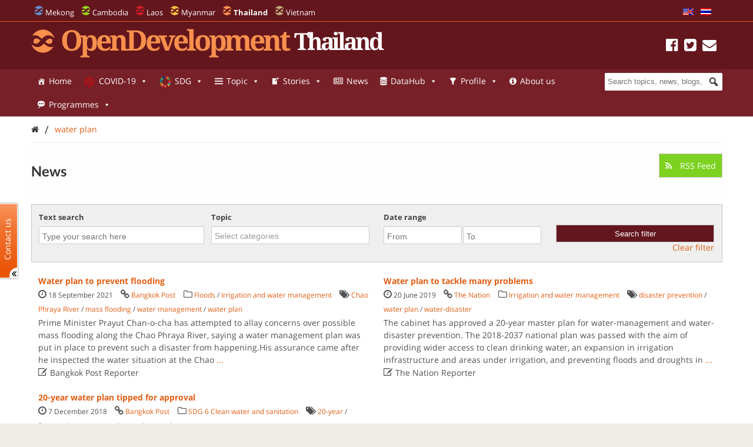

--- FILE ---
content_type: text/html; charset=UTF-8
request_url: https://thailand.opendevelopmentmekong.net/tag/water-plan/?queried_post_type=news-article
body_size: 28671
content:
<!DOCTYPE html>
<html dir="ltr" lang="en-US" prefix="og: https://ogp.me/ns#">

<head>
<meta name="viewport" content="width=device-width, initial-scale=1" />
<meta name="referrer" content="origin" />
<meta charset="UTF-8" />

<link rel="profile" href="http://gmpg.org/xfn/11" />
<link rel="stylesheet" type="text/css" media="all" href="https://thailand.opendevelopmentmekong.net/wp-content/themes/wp-odm_theme/style.css" />
<link rel="pingback" href="https://thailand.opendevelopmentmekong.net/xmlrpc.php" />
<link rel="shortcut icon" href="https://thailand.opendevelopmentmekong.net/wp-content/themes/wp-odm_theme/img/favicon/thailand-favicon.ico" type="image/x-icon" />

<style type="text/css">
.fa-slideshow.slider-loading{
	background-image:url( https://thailand.opendevelopmentmekong.net/wp-content/plugins/featured-articles-pro-3/assets/front/images/loading.gif )!important;
	background-position:center center!important;
	background-repeat:no-repeat!important;
	background-color:#000!important;
}
.fa-slideshow.slider-loading :nth-child(odd),
.fa-slideshow.slider-loading :nth-child(even){
	visibility:hidden!important;
}
</style>		

		<!-- All in One SEO 4.6.4 - aioseo.com -->
		<title>water plan - Open Development Thailand</title>
		<meta name="robots" content="max-image-preview:large" />
		<link rel="canonical" href="https://thailand.opendevelopmentmekong.net/tag/water-plan/" />
		<meta name="generator" content="All in One SEO (AIOSEO) 4.6.4" />
		<script type="application/ld+json" class="aioseo-schema">
			{"@context":"https:\/\/schema.org","@graph":[{"@type":"BreadcrumbList","@id":"https:\/\/thailand.opendevelopmentmekong.net\/tag\/water-plan\/#breadcrumblist","itemListElement":[{"@type":"ListItem","@id":"https:\/\/thailand.opendevelopmentmekong.net\/#listItem","position":1,"name":"Home","item":"https:\/\/thailand.opendevelopmentmekong.net\/","nextItem":"https:\/\/thailand.opendevelopmentmekong.net\/tag\/water-plan\/#listItem"},{"@type":"ListItem","@id":"https:\/\/thailand.opendevelopmentmekong.net\/tag\/water-plan\/#listItem","position":2,"name":"water plan","previousItem":"https:\/\/thailand.opendevelopmentmekong.net\/#listItem"}]},{"@type":"CollectionPage","@id":"https:\/\/thailand.opendevelopmentmekong.net\/tag\/water-plan\/#collectionpage","url":"https:\/\/thailand.opendevelopmentmekong.net\/tag\/water-plan\/","name":"water plan - Open Development Thailand","inLanguage":"en-US","isPartOf":{"@id":"https:\/\/thailand.opendevelopmentmekong.net\/#website"},"breadcrumb":{"@id":"https:\/\/thailand.opendevelopmentmekong.net\/tag\/water-plan\/#breadcrumblist"}},{"@type":"Organization","@id":"https:\/\/thailand.opendevelopmentmekong.net\/#organization","name":"Open Development Thailand","description":"Sharing information about Thailand and its development with the world.","url":"https:\/\/thailand.opendevelopmentmekong.net\/"},{"@type":"WebSite","@id":"https:\/\/thailand.opendevelopmentmekong.net\/#website","url":"https:\/\/thailand.opendevelopmentmekong.net\/","name":"Open Development Thailand","description":"Sharing information about Thailand and its development with the world.","inLanguage":"en-US","publisher":{"@id":"https:\/\/thailand.opendevelopmentmekong.net\/#organization"}}]}
		</script>
		<!-- All in One SEO -->


<!-- Social Warfare v4.4.6.3 https://warfareplugins.com - BEGINNING OF OUTPUT -->
<style>
	@font-face {
		font-family: "sw-icon-font";
		src:url("https://thailand.opendevelopmentmekong.net/wp-content/plugins/social-warfare/assets/fonts/sw-icon-font.eot?ver=4.4.6.3");
		src:url("https://thailand.opendevelopmentmekong.net/wp-content/plugins/social-warfare/assets/fonts/sw-icon-font.eot?ver=4.4.6.3#iefix") format("embedded-opentype"),
		url("https://thailand.opendevelopmentmekong.net/wp-content/plugins/social-warfare/assets/fonts/sw-icon-font.woff?ver=4.4.6.3") format("woff"),
		url("https://thailand.opendevelopmentmekong.net/wp-content/plugins/social-warfare/assets/fonts/sw-icon-font.ttf?ver=4.4.6.3") format("truetype"),
		url("https://thailand.opendevelopmentmekong.net/wp-content/plugins/social-warfare/assets/fonts/sw-icon-font.svg?ver=4.4.6.3#1445203416") format("svg");
		font-weight: normal;
		font-style: normal;
		font-display:block;
	}
</style>
<!-- Social Warfare v4.4.6.3 https://warfareplugins.com - END OF OUTPUT -->

<link rel='dns-prefetch' href='//www.google.com' />
<link rel='dns-prefetch' href='//www.gstatic.com' />
<link rel='dns-prefetch' href='//code.jquery.com' />
<link rel="alternate" type="application/rss+xml" title="Open Development Thailand &raquo; Feed" href="https://thailand.opendevelopmentmekong.net/feed/" />
<link rel="alternate" type="application/rss+xml" title="Open Development Thailand &raquo; Comments Feed" href="https://thailand.opendevelopmentmekong.net/comments/feed/" />
<link rel="alternate" type="application/rss+xml" title="Open Development Thailand &raquo; water plan Tag Feed" href="https://thailand.opendevelopmentmekong.net/tag/water-plan/feed/" />

    <!-- ODM -->
    <meta name="google-site-verification" content="wSjmxxjHngo-qyApV6i_ACDJ6EgX6bkl1VthAXS0s_I" />
    <!-- ODC -->
    <meta name="google-site-verification" content="Wj4wmK5q6lq4Rk0x4iqDhuBFaZxfTY2luq9p09Qr2kM" />
    <!-- ODMM -->
    <meta name="google-site-verification" content="BXhPDDG3ECyUWrdJqbsVr0eba3buOb8XEjV9nudDSk4" />
    <!-- ODV -->
    <meta name="google-site-verification" content="wSjmxxjHngo-qyApV6i_ACDJ6EgX6bkl1VthAXS0s_I" />
    <!-- ODL -->
    <meta name="google-site-verification" content="wSjmxxjHngo-qyApV6i_ACDJ6EgX6bkl1VthAXS0s_I" />
    <!-- ODT -->
    <meta name="google-site-verification" content="wSjmxxjHngo-qyApV6i_ACDJ6EgX6bkl1VthAXS0s_I" />

    <!-- ODM Metadata -->
    <meta property="odm_spatial_range" content="th" />
    <meta property="odm_language" content="en" />
    <meta property="odm_license" content="CC-BY-SA-4.0" />

    
    <meta property="og:site_name" content="Open Development Thailand" />

            <meta name="keywords" content="Chao Phraya River,mass flooding,water management,water plan" />
    
    <meta property="og:type" content="article" />
    <meta name="twitter:card" content="summary" />

    		<!-- This site uses the Google Analytics by ExactMetrics plugin v7.27.0 - Using Analytics tracking - https://www.exactmetrics.com/ -->
							<script src="//www.googletagmanager.com/gtag/js?id=G-VSE24X3R04"  data-cfasync="false" data-wpfc-render="false" type="text/javascript" async></script>
			<script data-cfasync="false" data-wpfc-render="false" type="text/javascript">
				var em_version = '7.27.0';
				var em_track_user = true;
				var em_no_track_reason = '';
								var ExactMetricsDefaultLocations = {"page_location":"https:\/\/thailand.opendevelopmentmekong.net\/tag\/water-plan\/?queried_post_type=news-article"};
				if ( typeof ExactMetricsPrivacyGuardFilter === 'function' ) {
					var ExactMetricsLocations = (typeof ExactMetricsExcludeQuery === 'object') ? ExactMetricsPrivacyGuardFilter( ExactMetricsExcludeQuery ) : ExactMetricsPrivacyGuardFilter( ExactMetricsDefaultLocations );
				} else {
					var ExactMetricsLocations = (typeof ExactMetricsExcludeQuery === 'object') ? ExactMetricsExcludeQuery : ExactMetricsDefaultLocations;
				}

								var disableStrs = [
										'ga-disable-G-VSE24X3R04',
									];

				/* Function to detect opted out users */
				function __gtagTrackerIsOptedOut() {
					for (var index = 0; index < disableStrs.length; index++) {
						if (document.cookie.indexOf(disableStrs[index] + '=true') > -1) {
							return true;
						}
					}

					return false;
				}

				/* Disable tracking if the opt-out cookie exists. */
				if (__gtagTrackerIsOptedOut()) {
					for (var index = 0; index < disableStrs.length; index++) {
						window[disableStrs[index]] = true;
					}
				}

				/* Opt-out function */
				function __gtagTrackerOptout() {
					for (var index = 0; index < disableStrs.length; index++) {
						document.cookie = disableStrs[index] + '=true; expires=Thu, 31 Dec 2099 23:59:59 UTC; path=/';
						window[disableStrs[index]] = true;
					}
				}

				if ('undefined' === typeof gaOptout) {
					function gaOptout() {
						__gtagTrackerOptout();
					}
				}
								window.dataLayer = window.dataLayer || [];

				window.ExactMetricsDualTracker = {
					helpers: {},
					trackers: {},
				};
				if (em_track_user) {
					function __gtagDataLayer() {
						dataLayer.push(arguments);
					}

					function __gtagTracker(type, name, parameters) {
						if (!parameters) {
							parameters = {};
						}

						if (parameters.send_to) {
							__gtagDataLayer.apply(null, arguments);
							return;
						}

						if (type === 'event') {
														parameters.send_to = exactmetrics_frontend.v4_id;
							var hookName = name;
							if (typeof parameters['event_category'] !== 'undefined') {
								hookName = parameters['event_category'] + ':' + name;
							}

							if (typeof ExactMetricsDualTracker.trackers[hookName] !== 'undefined') {
								ExactMetricsDualTracker.trackers[hookName](parameters);
							} else {
								__gtagDataLayer('event', name, parameters);
							}
							
						} else {
							__gtagDataLayer.apply(null, arguments);
						}
					}

					__gtagTracker('js', new Date());
					__gtagTracker('set', {
						'developer_id.dNDMyYj': true,
											});
					if ( ExactMetricsLocations.page_location ) {
						__gtagTracker('set', ExactMetricsLocations);
					}
										__gtagTracker('config', 'G-VSE24X3R04', {"forceSSL":"true"} );
															window.gtag = __gtagTracker;										(function () {
						/* https://developers.google.com/analytics/devguides/collection/analyticsjs/ */
						/* ga and __gaTracker compatibility shim. */
						var noopfn = function () {
							return null;
						};
						var newtracker = function () {
							return new Tracker();
						};
						var Tracker = function () {
							return null;
						};
						var p = Tracker.prototype;
						p.get = noopfn;
						p.set = noopfn;
						p.send = function () {
							var args = Array.prototype.slice.call(arguments);
							args.unshift('send');
							__gaTracker.apply(null, args);
						};
						var __gaTracker = function () {
							var len = arguments.length;
							if (len === 0) {
								return;
							}
							var f = arguments[len - 1];
							if (typeof f !== 'object' || f === null || typeof f.hitCallback !== 'function') {
								if ('send' === arguments[0]) {
									var hitConverted, hitObject = false, action;
									if ('event' === arguments[1]) {
										if ('undefined' !== typeof arguments[3]) {
											hitObject = {
												'eventAction': arguments[3],
												'eventCategory': arguments[2],
												'eventLabel': arguments[4],
												'value': arguments[5] ? arguments[5] : 1,
											}
										}
									}
									if ('pageview' === arguments[1]) {
										if ('undefined' !== typeof arguments[2]) {
											hitObject = {
												'eventAction': 'page_view',
												'page_path': arguments[2],
											}
										}
									}
									if (typeof arguments[2] === 'object') {
										hitObject = arguments[2];
									}
									if (typeof arguments[5] === 'object') {
										Object.assign(hitObject, arguments[5]);
									}
									if ('undefined' !== typeof arguments[1].hitType) {
										hitObject = arguments[1];
										if ('pageview' === hitObject.hitType) {
											hitObject.eventAction = 'page_view';
										}
									}
									if (hitObject) {
										action = 'timing' === arguments[1].hitType ? 'timing_complete' : hitObject.eventAction;
										hitConverted = mapArgs(hitObject);
										__gtagTracker('event', action, hitConverted);
									}
								}
								return;
							}

							function mapArgs(args) {
								var arg, hit = {};
								var gaMap = {
									'eventCategory': 'event_category',
									'eventAction': 'event_action',
									'eventLabel': 'event_label',
									'eventValue': 'event_value',
									'nonInteraction': 'non_interaction',
									'timingCategory': 'event_category',
									'timingVar': 'name',
									'timingValue': 'value',
									'timingLabel': 'event_label',
									'page': 'page_path',
									'location': 'page_location',
									'title': 'page_title',
									'referrer' : 'page_referrer',
								};
								for (arg in args) {
																		if (!(!args.hasOwnProperty(arg) || !gaMap.hasOwnProperty(arg))) {
										hit[gaMap[arg]] = args[arg];
									} else {
										hit[arg] = args[arg];
									}
								}
								return hit;
							}

							try {
								f.hitCallback();
							} catch (ex) {
							}
						};
						__gaTracker.create = newtracker;
						__gaTracker.getByName = newtracker;
						__gaTracker.getAll = function () {
							return [];
						};
						__gaTracker.remove = noopfn;
						__gaTracker.loaded = true;
						window['__gaTracker'] = __gaTracker;
					})();
									} else {
										console.log("");
					(function () {
						function __gtagTracker() {
							return null;
						}

						window['__gtagTracker'] = __gtagTracker;
						window['gtag'] = __gtagTracker;
					})();
									}
			</script>
				<!-- / Google Analytics by ExactMetrics -->
		<script type="text/javascript">
window._wpemojiSettings = {"baseUrl":"https:\/\/s.w.org\/images\/core\/emoji\/14.0.0\/72x72\/","ext":".png","svgUrl":"https:\/\/s.w.org\/images\/core\/emoji\/14.0.0\/svg\/","svgExt":".svg","source":{"concatemoji":"https:\/\/thailand.opendevelopmentmekong.net\/wp-includes\/js\/wp-emoji-release.min.js?ver=6.1.1"}};
/*! This file is auto-generated */
!function(e,a,t){var n,r,o,i=a.createElement("canvas"),p=i.getContext&&i.getContext("2d");function s(e,t){var a=String.fromCharCode,e=(p.clearRect(0,0,i.width,i.height),p.fillText(a.apply(this,e),0,0),i.toDataURL());return p.clearRect(0,0,i.width,i.height),p.fillText(a.apply(this,t),0,0),e===i.toDataURL()}function c(e){var t=a.createElement("script");t.src=e,t.defer=t.type="text/javascript",a.getElementsByTagName("head")[0].appendChild(t)}for(o=Array("flag","emoji"),t.supports={everything:!0,everythingExceptFlag:!0},r=0;r<o.length;r++)t.supports[o[r]]=function(e){if(p&&p.fillText)switch(p.textBaseline="top",p.font="600 32px Arial",e){case"flag":return s([127987,65039,8205,9895,65039],[127987,65039,8203,9895,65039])?!1:!s([55356,56826,55356,56819],[55356,56826,8203,55356,56819])&&!s([55356,57332,56128,56423,56128,56418,56128,56421,56128,56430,56128,56423,56128,56447],[55356,57332,8203,56128,56423,8203,56128,56418,8203,56128,56421,8203,56128,56430,8203,56128,56423,8203,56128,56447]);case"emoji":return!s([129777,127995,8205,129778,127999],[129777,127995,8203,129778,127999])}return!1}(o[r]),t.supports.everything=t.supports.everything&&t.supports[o[r]],"flag"!==o[r]&&(t.supports.everythingExceptFlag=t.supports.everythingExceptFlag&&t.supports[o[r]]);t.supports.everythingExceptFlag=t.supports.everythingExceptFlag&&!t.supports.flag,t.DOMReady=!1,t.readyCallback=function(){t.DOMReady=!0},t.supports.everything||(n=function(){t.readyCallback()},a.addEventListener?(a.addEventListener("DOMContentLoaded",n,!1),e.addEventListener("load",n,!1)):(e.attachEvent("onload",n),a.attachEvent("onreadystatechange",function(){"complete"===a.readyState&&t.readyCallback()})),(e=t.source||{}).concatemoji?c(e.concatemoji):e.wpemoji&&e.twemoji&&(c(e.twemoji),c(e.wpemoji)))}(window,document,window._wpemojiSettings);
</script>
<style type="text/css">
img.wp-smiley,
img.emoji {
	display: inline !important;
	border: none !important;
	box-shadow: none !important;
	height: 1em !important;
	width: 1em !important;
	margin: 0 0.07em !important;
	vertical-align: -0.1em !important;
	background: none !important;
	padding: 0 !important;
}
</style>
	<link rel='stylesheet' id='user_feedback_form_buttoncss-css' href='https://thailand.opendevelopmentmekong.net/wp-content/plugins/wp-odm_user_feedback/style/button.css?ver=6.1.1' type='text/css' media='all' />
<link rel='stylesheet' id='wpckan_css-css' href='https://thailand.opendevelopmentmekong.net/wp-content/plugins/wpckan/css/wpckan_style.css?ver=6.1.1' type='text/css' media='all' />
<link rel='stylesheet' id='metadata_dropdown_css-css' href='https://thailand.opendevelopmentmekong.net/wp-content/plugins/wpckan/css/metadata_dropdown.css?ver=6.1.1' type='text/css' media='all' />
<link rel='stylesheet' id='social-warfare-block-css-css' href='https://thailand.opendevelopmentmekong.net/wp-content/plugins/social-warfare/assets/js/post-editor/dist/blocks.style.build.css?ver=6.1.1' type='text/css' media='all' />
<link rel='stylesheet' id='leaflet-search-css' href='https://thailand.opendevelopmentmekong.net/wp-content/plugins/wp-odm_dash/bower_components/leaflet-search/dist/leaflet-search.min.css?ver=6.1.1' type='text/css' media='all' />
<link rel='stylesheet' id='wpdash-style-css' href='https://thailand.opendevelopmentmekong.net/wp-content/plugins/wp-odm_dash/css/wpdash-style.css?ver=6.1.1' type='text/css' media='all' />
<link rel='stylesheet' id='style-profiles-css' href='https://thailand.opendevelopmentmekong.net/wp-content/plugins/wp-odm_profile_pages/css/profile-pages.css?ver=6.1.1' type='text/css' media='all' />
<link rel='stylesheet' id='responsive-profiles-css' href='https://thailand.opendevelopmentmekong.net/wp-content/plugins/wp-odm_profile_pages/css/responsive.css?ver=6.1.1' type='text/css' media='all' />
<link rel='stylesheet' id='wp_odm_solr_style-css' href='https://thailand.opendevelopmentmekong.net/wp-content/plugins/wp-odm_solr/css/wp_odm_solr_style.css?ver=6.1.1' type='text/css' media='all' />
<link rel='stylesheet' id='tabular-style-css' href='https://thailand.opendevelopmentmekong.net/wp-content/plugins/wp-odm_tabular_pages/css/tabular-pages.css?ver=6.1.1' type='text/css' media='all' />
<link rel='stylesheet' id='select_css-css' href='https://thailand.opendevelopmentmekong.net/wp-content/plugins/wp-odm_tabular_pages/bower_components/select2/dist/css/select2.min.css?ver=6.1.1' type='text/css' media='all' />
<link rel='stylesheet' id='wp-block-library-css' href='https://thailand.opendevelopmentmekong.net/wp-includes/css/dist/block-library/style.min.css?ver=6.1.1' type='text/css' media='all' />
<link rel='stylesheet' id='classic-theme-styles-css' href='https://thailand.opendevelopmentmekong.net/wp-includes/css/classic-themes.min.css?ver=1' type='text/css' media='all' />
<style id='global-styles-inline-css' type='text/css'>
body{--wp--preset--color--black: #000000;--wp--preset--color--cyan-bluish-gray: #abb8c3;--wp--preset--color--white: #ffffff;--wp--preset--color--pale-pink: #f78da7;--wp--preset--color--vivid-red: #cf2e2e;--wp--preset--color--luminous-vivid-orange: #ff6900;--wp--preset--color--luminous-vivid-amber: #fcb900;--wp--preset--color--light-green-cyan: #7bdcb5;--wp--preset--color--vivid-green-cyan: #00d084;--wp--preset--color--pale-cyan-blue: #8ed1fc;--wp--preset--color--vivid-cyan-blue: #0693e3;--wp--preset--color--vivid-purple: #9b51e0;--wp--preset--gradient--vivid-cyan-blue-to-vivid-purple: linear-gradient(135deg,rgba(6,147,227,1) 0%,rgb(155,81,224) 100%);--wp--preset--gradient--light-green-cyan-to-vivid-green-cyan: linear-gradient(135deg,rgb(122,220,180) 0%,rgb(0,208,130) 100%);--wp--preset--gradient--luminous-vivid-amber-to-luminous-vivid-orange: linear-gradient(135deg,rgba(252,185,0,1) 0%,rgba(255,105,0,1) 100%);--wp--preset--gradient--luminous-vivid-orange-to-vivid-red: linear-gradient(135deg,rgba(255,105,0,1) 0%,rgb(207,46,46) 100%);--wp--preset--gradient--very-light-gray-to-cyan-bluish-gray: linear-gradient(135deg,rgb(238,238,238) 0%,rgb(169,184,195) 100%);--wp--preset--gradient--cool-to-warm-spectrum: linear-gradient(135deg,rgb(74,234,220) 0%,rgb(151,120,209) 20%,rgb(207,42,186) 40%,rgb(238,44,130) 60%,rgb(251,105,98) 80%,rgb(254,248,76) 100%);--wp--preset--gradient--blush-light-purple: linear-gradient(135deg,rgb(255,206,236) 0%,rgb(152,150,240) 100%);--wp--preset--gradient--blush-bordeaux: linear-gradient(135deg,rgb(254,205,165) 0%,rgb(254,45,45) 50%,rgb(107,0,62) 100%);--wp--preset--gradient--luminous-dusk: linear-gradient(135deg,rgb(255,203,112) 0%,rgb(199,81,192) 50%,rgb(65,88,208) 100%);--wp--preset--gradient--pale-ocean: linear-gradient(135deg,rgb(255,245,203) 0%,rgb(182,227,212) 50%,rgb(51,167,181) 100%);--wp--preset--gradient--electric-grass: linear-gradient(135deg,rgb(202,248,128) 0%,rgb(113,206,126) 100%);--wp--preset--gradient--midnight: linear-gradient(135deg,rgb(2,3,129) 0%,rgb(40,116,252) 100%);--wp--preset--duotone--dark-grayscale: url('#wp-duotone-dark-grayscale');--wp--preset--duotone--grayscale: url('#wp-duotone-grayscale');--wp--preset--duotone--purple-yellow: url('#wp-duotone-purple-yellow');--wp--preset--duotone--blue-red: url('#wp-duotone-blue-red');--wp--preset--duotone--midnight: url('#wp-duotone-midnight');--wp--preset--duotone--magenta-yellow: url('#wp-duotone-magenta-yellow');--wp--preset--duotone--purple-green: url('#wp-duotone-purple-green');--wp--preset--duotone--blue-orange: url('#wp-duotone-blue-orange');--wp--preset--font-size--small: 13px;--wp--preset--font-size--medium: 20px;--wp--preset--font-size--large: 36px;--wp--preset--font-size--x-large: 42px;}.has-black-color{color: var(--wp--preset--color--black) !important;}.has-cyan-bluish-gray-color{color: var(--wp--preset--color--cyan-bluish-gray) !important;}.has-white-color{color: var(--wp--preset--color--white) !important;}.has-pale-pink-color{color: var(--wp--preset--color--pale-pink) !important;}.has-vivid-red-color{color: var(--wp--preset--color--vivid-red) !important;}.has-luminous-vivid-orange-color{color: var(--wp--preset--color--luminous-vivid-orange) !important;}.has-luminous-vivid-amber-color{color: var(--wp--preset--color--luminous-vivid-amber) !important;}.has-light-green-cyan-color{color: var(--wp--preset--color--light-green-cyan) !important;}.has-vivid-green-cyan-color{color: var(--wp--preset--color--vivid-green-cyan) !important;}.has-pale-cyan-blue-color{color: var(--wp--preset--color--pale-cyan-blue) !important;}.has-vivid-cyan-blue-color{color: var(--wp--preset--color--vivid-cyan-blue) !important;}.has-vivid-purple-color{color: var(--wp--preset--color--vivid-purple) !important;}.has-black-background-color{background-color: var(--wp--preset--color--black) !important;}.has-cyan-bluish-gray-background-color{background-color: var(--wp--preset--color--cyan-bluish-gray) !important;}.has-white-background-color{background-color: var(--wp--preset--color--white) !important;}.has-pale-pink-background-color{background-color: var(--wp--preset--color--pale-pink) !important;}.has-vivid-red-background-color{background-color: var(--wp--preset--color--vivid-red) !important;}.has-luminous-vivid-orange-background-color{background-color: var(--wp--preset--color--luminous-vivid-orange) !important;}.has-luminous-vivid-amber-background-color{background-color: var(--wp--preset--color--luminous-vivid-amber) !important;}.has-light-green-cyan-background-color{background-color: var(--wp--preset--color--light-green-cyan) !important;}.has-vivid-green-cyan-background-color{background-color: var(--wp--preset--color--vivid-green-cyan) !important;}.has-pale-cyan-blue-background-color{background-color: var(--wp--preset--color--pale-cyan-blue) !important;}.has-vivid-cyan-blue-background-color{background-color: var(--wp--preset--color--vivid-cyan-blue) !important;}.has-vivid-purple-background-color{background-color: var(--wp--preset--color--vivid-purple) !important;}.has-black-border-color{border-color: var(--wp--preset--color--black) !important;}.has-cyan-bluish-gray-border-color{border-color: var(--wp--preset--color--cyan-bluish-gray) !important;}.has-white-border-color{border-color: var(--wp--preset--color--white) !important;}.has-pale-pink-border-color{border-color: var(--wp--preset--color--pale-pink) !important;}.has-vivid-red-border-color{border-color: var(--wp--preset--color--vivid-red) !important;}.has-luminous-vivid-orange-border-color{border-color: var(--wp--preset--color--luminous-vivid-orange) !important;}.has-luminous-vivid-amber-border-color{border-color: var(--wp--preset--color--luminous-vivid-amber) !important;}.has-light-green-cyan-border-color{border-color: var(--wp--preset--color--light-green-cyan) !important;}.has-vivid-green-cyan-border-color{border-color: var(--wp--preset--color--vivid-green-cyan) !important;}.has-pale-cyan-blue-border-color{border-color: var(--wp--preset--color--pale-cyan-blue) !important;}.has-vivid-cyan-blue-border-color{border-color: var(--wp--preset--color--vivid-cyan-blue) !important;}.has-vivid-purple-border-color{border-color: var(--wp--preset--color--vivid-purple) !important;}.has-vivid-cyan-blue-to-vivid-purple-gradient-background{background: var(--wp--preset--gradient--vivid-cyan-blue-to-vivid-purple) !important;}.has-light-green-cyan-to-vivid-green-cyan-gradient-background{background: var(--wp--preset--gradient--light-green-cyan-to-vivid-green-cyan) !important;}.has-luminous-vivid-amber-to-luminous-vivid-orange-gradient-background{background: var(--wp--preset--gradient--luminous-vivid-amber-to-luminous-vivid-orange) !important;}.has-luminous-vivid-orange-to-vivid-red-gradient-background{background: var(--wp--preset--gradient--luminous-vivid-orange-to-vivid-red) !important;}.has-very-light-gray-to-cyan-bluish-gray-gradient-background{background: var(--wp--preset--gradient--very-light-gray-to-cyan-bluish-gray) !important;}.has-cool-to-warm-spectrum-gradient-background{background: var(--wp--preset--gradient--cool-to-warm-spectrum) !important;}.has-blush-light-purple-gradient-background{background: var(--wp--preset--gradient--blush-light-purple) !important;}.has-blush-bordeaux-gradient-background{background: var(--wp--preset--gradient--blush-bordeaux) !important;}.has-luminous-dusk-gradient-background{background: var(--wp--preset--gradient--luminous-dusk) !important;}.has-pale-ocean-gradient-background{background: var(--wp--preset--gradient--pale-ocean) !important;}.has-electric-grass-gradient-background{background: var(--wp--preset--gradient--electric-grass) !important;}.has-midnight-gradient-background{background: var(--wp--preset--gradient--midnight) !important;}.has-small-font-size{font-size: var(--wp--preset--font-size--small) !important;}.has-medium-font-size{font-size: var(--wp--preset--font-size--medium) !important;}.has-large-font-size{font-size: var(--wp--preset--font-size--large) !important;}.has-x-large-font-size{font-size: var(--wp--preset--font-size--x-large) !important;}
.wp-block-navigation a:where(:not(.wp-element-button)){color: inherit;}
:where(.wp-block-columns.is-layout-flex){gap: 2em;}
.wp-block-pullquote{font-size: 1.5em;line-height: 1.6;}
</style>
<link rel='stylesheet' id='megamenu-css' href='https://thailand.opendevelopmentmekong.net/wp-content/uploads/sites/5/maxmegamenu/style.css?ver=0eb30b' type='text/css' media='all' />
<link rel='stylesheet' id='dashicons-css' href='https://thailand.opendevelopmentmekong.net/wp-includes/css/dashicons.min.css?ver=6.1.1' type='text/css' media='all' />
<link rel='stylesheet' id='megamenu-fontawesome-css' href='https://thailand.opendevelopmentmekong.net/wp-content/plugins/megamenu-pro/icons/fontawesome/css/font-awesome.min.css?ver=1.6.2.1' type='text/css' media='all' />
<link rel='stylesheet' id='megamenu-genericons-css' href='https://thailand.opendevelopmentmekong.net/wp-content/plugins/megamenu-pro/icons/genericons/genericons/genericons.css?ver=1.6.2.1' type='text/css' media='all' />
<link rel='stylesheet' id='social_warfare-css' href='https://thailand.opendevelopmentmekong.net/wp-content/plugins/social-warfare/assets/css/style.min.css?ver=4.4.6.3' type='text/css' media='all' />
<link rel='stylesheet' id='tablepress-default-css' href='https://thailand.opendevelopmentmekong.net/wp-content/uploads/sites/5/tablepress-combined.min.css?ver=3' type='text/css' media='all' />
<link rel='stylesheet' id='reference_footnotes_css-css' href='https://thailand.opendevelopmentmekong.net/wp-content/plugins/reference-footnotes/rfootnotes.css?ver=6.1.1' type='text/css' media='all' />
<link rel='stylesheet' id='wp-feature-box-css' href='https://thailand.opendevelopmentmekong.net/wp-content/plugins/wp-feature-box/css/feature-box.css?ver=0.1.0' type='text/css' media='all' />
<link rel='stylesheet' id='jeo-base-css' href='https://thailand.opendevelopmentmekong.net/wp-content/themes/jeo/css/base.css?ver=1.2' type='text/css' media='all' />
<link rel='stylesheet' id='jeo-skeleton-css' href='https://thailand.opendevelopmentmekong.net/wp-content/themes/jeo/css/skeleton.css?ver=1.2' type='text/css' media='all' />
<link rel='stylesheet' id='jeo-lsf-css' href='https://thailand.opendevelopmentmekong.net/wp-content/themes/jeo/css/lsf.css?ver=6.1.1' type='text/css' media='all' />
<link rel='stylesheet' id='font-opensans-css' href='https://fonts.googleapis.com/css?family=Open+Sans%3A300italic%2C400italic%2C600italic%2C700italic%2C800italic%2C400%2C300%2C600%2C700%2C800&#038;ver=6.1.1' type='text/css' media='all' />
<link rel='stylesheet' id='jeo-main-css' href='https://thailand.opendevelopmentmekong.net/wp-content/themes/jeo/css/main.css?ver=0.0.3' type='text/css' media='all' />
<link rel='stylesheet' id='bower-fontawesome-style-css' href='https://thailand.opendevelopmentmekong.net/wp-content/themes/wp-odm_theme/bower_components/fontawesome/css/font-awesome.min.css?ver=6.1.1' type='text/css' media='all' />
<link rel='stylesheet' id='bower-chosen-style-css' href='https://thailand.opendevelopmentmekong.net/wp-content/themes/wp-odm_theme/bower_components/chosen/chosen.css?ver=6.1.1' type='text/css' media='all' />
<link rel='stylesheet' id='od-icomoon-style-css' href='https://thailand.opendevelopmentmekong.net/wp-content/themes/wp-odm_theme/inc/fonts/od-icomoon.css?ver=6.1.1' type='text/css' media='all' />
<link rel='stylesheet' id='extra-style-css' href='https://thailand.opendevelopmentmekong.net/wp-content/themes/wp-odm_theme/dist/css/extra.min.css?ver=6.1.1' type='text/css' media='all' />
<link rel='stylesheet' id='odm-style-css' href='https://thailand.opendevelopmentmekong.net/wp-content/themes/wp-odm_theme/dist/css/odm.css?ver=6.1.1' type='text/css' media='all' />
<link rel='stylesheet' id='odm-thailand-css' href='https://thailand.opendevelopmentmekong.net/wp-content/themes/wp-odm_theme/dist/css/thailand.css?ver=6.1.1' type='text/css' media='all' />
<link rel='stylesheet' id='jquery-ui-smoothness-css' href='https://code.jquery.com/ui/1.10.3/themes/smoothness/jquery-ui.css?ver=6.1.1' type='text/css' media='all' />
<link rel='stylesheet' id='cartodb-css' href='https://thailand.opendevelopmentmekong.net/wp-content/themes/jeo/lib/cartodb.css?ver=6.1.1' type='text/css' media='all' />
<!--[if lte IE 8]>
<link rel='stylesheet' id='leaflet-ie-css' href='https://thailand.opendevelopmentmekong.net/wp-content/themes/jeo/lib/leaflet/leaflet.ie.css?ver=6.1.1' type='text/css' media='all' />
<![endif]-->
<link rel='stylesheet' id='mapbox-js-css' href='https://thailand.opendevelopmentmekong.net/wp-content/themes/jeo/lib/mapbox/mapbox.standalone.css?ver=6.1.1' type='text/css' media='all' />
<link rel='stylesheet' id='jeo-css' href='https://thailand.opendevelopmentmekong.net/wp-content/themes/jeo/inc/css/jeo.css?ver=0.0.2' type='text/css' media='all' />
<script type='text/javascript' src='https://thailand.opendevelopmentmekong.net/wp-includes/js/jquery/jquery.min.js?ver=3.6.1' id='jquery-core-js'></script>
<script type='text/javascript' src='https://thailand.opendevelopmentmekong.net/wp-includes/js/jquery/jquery-migrate.min.js?ver=3.3.2' id='jquery-migrate-js'></script>
<script type='text/javascript' src='https://thailand.opendevelopmentmekong.net/wp-content/plugins/wp-odm_user_feedback/js/button.js?ver=v1.0.1' id='user_feedback_form_buttonjs-js'></script>
<script type='text/javascript' src='https://www.google.com/recaptcha/api.js?ver=2.0.0' id='recaptcha_js-js'></script>
<script type='text/javascript' src='https://thailand.opendevelopmentmekong.net/wp-content/plugins/wpckan/js/metadata_dropdown.js?ver=6.1.1' id='metadata_dropdown_js-js'></script>
<script type='text/javascript' src='https://thailand.opendevelopmentmekong.net/wp-content/plugins/wpckan/js/template_dropdown.js?ver=6.1.1' id='template_dropdown_js-js'></script>
<script type='text/javascript' src='https://thailand.opendevelopmentmekong.net/wp-content/plugins/wp-odm_dash/js/plugin-js/google-charts.js?ver=6.1.1' id='wpdash-plugin-googlechart-js'></script>
<script type='text/javascript' id='wpdash-plugin-chartclass-js-extra'>
/* <![CDATA[ */
var dashboard = {"ckan_url":"https:\/\/data.thailand.opendevelopmentmekong.net","config_error_msg":"There's something wrong with configuration.","no_data_error":"No data records found.","error_msg":"Error message :","data_source":"Data source","download":"Download","show_data":"Show data","hide_data":"Hide data"};
/* ]]> */
</script>
<script type='text/javascript' src='https://thailand.opendevelopmentmekong.net/wp-content/plugins/wp-odm_dash/js/plugin-js/chart-class.js?ver=6.1.1' id='wpdash-plugin-chartclass-js'></script>
<script type='text/javascript' id='wpdash-plugin-util-js-extra'>
/* <![CDATA[ */
var dashboard = {"ckan_url":"https:\/\/data.thailand.opendevelopmentmekong.net","config_error_msg":"There's something wrong with configuration.","no_data_error":"No data records found.","error_msg":"Error message :","data_source":"Data source","download":"Download","show_data":"Show data","hide_data":"Hide data"};
/* ]]> */
</script>
<script type='text/javascript' src='https://thailand.opendevelopmentmekong.net/wp-content/plugins/wp-odm_dash/js/plugin-js/util.js?ver=6.1.1' id='wpdash-plugin-util-js'></script>
<script type='text/javascript' src='https://www.gstatic.com/charts/loader.js?ver=6.1.1' id='wpdash-google-chart-js'></script>
<script type='text/javascript' src='https://thailand.opendevelopmentmekong.net/wp-content/plugins/wp-odm_tabular_pages/bower_components/select2/dist/js/select2.min.js?ver=6.1.1' id='select_js-js'></script>
<script type='text/javascript' src='https://thailand.opendevelopmentmekong.net/wp-content/plugins/google-analytics-dashboard-for-wp/assets/js/frontend-gtag.min.js?ver=7.27.0' id='exactmetrics-frontend-script-js'></script>
<script data-cfasync="false" data-wpfc-render="false" type="text/javascript" id='exactmetrics-frontend-script-js-extra'>/* <![CDATA[ */
var exactmetrics_frontend = {"js_events_tracking":"true","download_extensions":"zip,mp3,mpeg,pdf,docx,pptx,xlsx,rar","inbound_paths":"[{\"path\":\"\\\/go\\\/\",\"label\":\"affiliate\"},{\"path\":\"\\\/recommend\\\/\",\"label\":\"affiliate\"}]","home_url":"https:\/\/thailand.opendevelopmentmekong.net","hash_tracking":"false","v4_id":"G-VSE24X3R04"};/* ]]> */
</script>
<script type='text/javascript' id='wp-feature-box-js-extra'>
/* <![CDATA[ */
var wpFeatureBoxSettings = {"baseurl":"https:\/\/thailand.opendevelopmentmekong.net\/","allowEmbed":"1","embedTool":"\t\t\t<div class=\"wp-feature-box-embed-action\">\n\t\t\t\t<a class=\"embed-icon\" href=\"#\" title=\"Share\">Embed<\/a>\n\t\t\t\t<div class=\"embed-box\">\n\t\t\t\t\t<div class=\"embed-box-content\">\n\t\t\t\t\t\t<p>Copy and paste the code below to embed this content on your page<\/p>\n\t\t\t\t\t\t<textarea><\/textarea>\n\t\t\t\t\t\t<a class=\"close-embed-tool\" href=\"#\">Close<\/a>\n\t\t\t\t\t<\/div>\n\t\t\t\t<\/div>\n\t\t\t<\/div>\n\t\t\t","action":"wp_feature_box_embed","css":"https:\/\/thailand.opendevelopmentmekong.net\/wp-content\/plugins\/wp-feature-box\/css\/feature-box.css","scripts":[{"srcUrl":"https:\/\/thailand.opendevelopmentmekong.net\/wp-content\/plugins\/wp-feature-box\/js\/sly.min.js","varName":"Sly"},{"srcUrl":"https:\/\/thailand.opendevelopmentmekong.net\/wp-content\/plugins\/wp-feature-box\/js\/feature-box.min.js","varName":"wpFeatureBox"}],"footer":"<footer class=\"wp-feature-box-footer\"><p><a href=\"https:\/\/thailand.opendevelopmentmekong.net\/\" target=\"_blank\" rel=\"external\">View more at Open Development Thailand<\/a><\/p><\/footer>"};
/* ]]> */
</script>
<script type='text/javascript' src='https://thailand.opendevelopmentmekong.net/wp-content/plugins/wp-feature-box/js/feature-box.js?ver=0.1.0' id='wp-feature-box-js'></script>
<script type='text/javascript' src='https://thailand.opendevelopmentmekong.net/wp-content/plugins/wp-feature-box/js/sly.min.js?ver=1.2.2' id='sly-js'></script>
<script type='text/javascript' src='https://thailand.opendevelopmentmekong.net/wp-content/plugins/wp-feature-box/js/slider.js?ver=0.1.0' id='wp-feature-box-slider-js'></script>
<script type='text/javascript' src='https://thailand.opendevelopmentmekong.net/wp-content/themes/wp-odm_theme/bower_components/chosen/chosen.jquery.js?ver=6.1.1' id='odm-dependencies-chosen-js'></script>
<script type='text/javascript' src='https://thailand.opendevelopmentmekong.net/wp-content/themes/wp-odm_theme/bower_components/moment/min/moment.min.js?ver=6.1.1' id='odm-dependencies-moment-js'></script>
<script type='text/javascript' src='https://thailand.opendevelopmentmekong.net/wp-content/themes/wp-odm_theme/bower_components/datatables/media/js/jquery.dataTables.min.js?ver=6.1.1' id='odm-dependencies-datatables-js'></script>
<script type='text/javascript' src='https://thailand.opendevelopmentmekong.net/wp-content/themes/wp-odm_theme/bower_components/datatables-buttons/js/dataTables.buttons.js?ver=6.1.1' id='odm-dependencies-datatables-buttons-js'></script>
<script type='text/javascript' src='https://thailand.opendevelopmentmekong.net/wp-content/themes/wp-odm_theme/bower_components/datatables-buttons/js/buttons.html5.js?ver=6.1.1' id='odm-dependencies-datatables-buttons-html5-js'></script>
<script type='text/javascript' src='https://thailand.opendevelopmentmekong.net/wp-content/themes/wp-odm_theme/bower_components/datatables-buttons/js/buttons.print.js?ver=6.1.1' id='odm-dependencies-datatables-buttons-print-js'></script>
<script type='text/javascript' src='https://thailand.opendevelopmentmekong.net/wp-content/themes/wp-odm_theme/bower_components/jQuery.print/jQuery.print.js?ver=6.1.1' id='odm-dependencies-jquery-print-js'></script>
<script type='text/javascript' src='https://thailand.opendevelopmentmekong.net/wp-content/themes/jeo/lib/jquery.isotope.min.js?ver=1.5.25' id='jquery-isotope-js'></script>
<script type='text/javascript' src='https://code.jquery.com/ui/1.11.4/jquery-ui.js?ver=6.1.1' id='jquery-ui-js'></script>
<script type='text/javascript' src='https://thailand.opendevelopmentmekong.net/wp-content/themes/wp-odm_theme/dist/js/scripts.min.js?ver=6.1.1' id='odm-scripts-js'></script>
<script type='text/javascript' src='https://thailand.opendevelopmentmekong.net/wp-content/themes/jeo/lib/cartodb.js?ver=3.15.10' id='leaflet-js'></script>
<script type='text/javascript' src='https://thailand.opendevelopmentmekong.net/wp-content/themes/jeo/lib/mapbox/mapbox.standalone.js?ver=1.6.4' id='mapbox-js-js'></script>
<script type='text/javascript' src='https://thailand.opendevelopmentmekong.net/wp-includes/js/underscore.min.js?ver=1.13.4' id='underscore-js'></script>
<script type='text/javascript' id='jeo-js-extra'>
/* <![CDATA[ */
var jeo_localization = {"ajaxurl":"https:\/\/thailand.opendevelopmentmekong.net\/wp-admin\/admin-ajax.php?lang=en","more_label":"More"};
/* ]]> */
</script>
<script type='text/javascript' src='https://thailand.opendevelopmentmekong.net/wp-content/themes/jeo/inc/js/jeo.js?ver=0.4.3' id='jeo-js'></script>
<script type='text/javascript' id='jeo.groups-js-extra'>
/* <![CDATA[ */
var jeo_groups = {"ajaxurl":"https:\/\/thailand.opendevelopmentmekong.net\/wp-admin\/admin-ajax.php?lang=en","more_label":"More"};
/* ]]> */
</script>
<script type='text/javascript' src='https://thailand.opendevelopmentmekong.net/wp-content/themes/jeo/inc/js/groups.js?ver=0.2.7' id='jeo.groups-js'></script>
<script type='text/javascript' id='jeo.geocode-js-extra'>
/* <![CDATA[ */
var jeo_labels = {"search_placeholder":"Find a location","results_title":"Results","clear_search":"Close search","not_found":"Nothing found, try something else."};
/* ]]> */
</script>
<script type='text/javascript' src='https://thailand.opendevelopmentmekong.net/wp-content/themes/jeo/inc/js/geocode.js?ver=0.0.5' id='jeo.geocode-js'></script>
<script type='text/javascript' src='https://thailand.opendevelopmentmekong.net/wp-content/themes/jeo/inc/js/fullscreen.js?ver=0.0.7' id='jeo.fullscreen-js'></script>
<script type='text/javascript' src='https://thailand.opendevelopmentmekong.net/wp-content/themes/jeo/inc/js/filter-layers.js?ver=0.1.3' id='jeo.filterLayers-js'></script>
<script type='text/javascript' src='https://thailand.opendevelopmentmekong.net/wp-content/themes/jeo/inc/js/ui.js?ver=0.0.9' id='jeo.ui-js'></script>
<script type='text/javascript' src='https://thailand.opendevelopmentmekong.net/wp-content/themes/jeo/inc/js/hash.js?ver=0.1.0' id='jeo.hash-js'></script>
<link rel="https://api.w.org/" href="https://thailand.opendevelopmentmekong.net/wp-json/" /><link rel="alternate" type="application/json" href="https://thailand.opendevelopmentmekong.net/wp-json/wp/v2/tags/4767" /><link rel="EditURI" type="application/rsd+xml" title="RSD" href="https://thailand.opendevelopmentmekong.net/xmlrpc.php?rsd" />
<link rel="wlwmanifest" type="application/wlwmanifest+xml" href="https://thailand.opendevelopmentmekong.net/wp-includes/wlwmanifest.xml" />
<meta name="generator" content="WordPress 6.1.1" />
<script>
			jQuery(document).ready(function() {
                                // expand-content-link renamed to expand-cnt-link for compatibility with twentyfourteen theme
				jQuery(".expand-content-link").removeClass("expand-content-link").addClass("expand-cnt-link");
				jQuery(".expand-cnt-link").click(function() {
					jQuery(this).toggleClass("ecf_closed").parent(".exp-col-content-holder").find(".hidden-content").first().stop().slideToggle("slow").css("display","block");
					return false;
				});	
				jQuery(".expand-cnt-link").toggleClass("ecf_closed").parent(".exp-col-content-holder").find(".hidden-content").css("display","none");
			
			//images with no float styles , get floated left
			if(typeof jQuery(".hidden-content > img").attr("float") === "undefined") {
				jQuery(".hidden-content > img:not([class])").addClass("alignleft");
			}
			
			/*
			jQuery(".hidden-content").each(function() {
				if (jQuery(this).find("img").length) {
					var hiddenContentpLength = jQuery(this).find(".hiddenContentp").text().length;
						if( hiddenContentpLength < 200 ) {
							jQuery(this).css("height","150px");
						}
				}
			});
			*/
			
			jQuery(".textwidget > .exp-col-content-holder > .hidden-content > img+p").attr("style","display:inherit !important;");
			
			});
				</script><style>
			.expand-cnt-link { font-weight:bold; display:block; margin-bottom:.5em; }
			.expand-cnt-link:before { font-family: "ecf-icons"; content: "\e601  ";  font-size:16px; }
			.hidden-content { display:block; vertical-align:top}
			.exp-col-content-holder { margin:15px 0px 15px 0 !important; }
			.exp-col-content-holder a { display:inline; }
			.exp-col-content-holder+p, .exp-col-content-holder img+p, .expand-cnt-link+p { display:none !important; }
			.ecf_closed:before { font-family: "ecf-icons"; content: "\e600  ";  font-size:16px; }
			.hiddenContentp { margin:0 !important; }
			.hiddenContentp+p { display:none;}
			.hidden-content img { width:20%; }
			.hidden-content img.alignright { margin-right:0 !important; margin-left:10px; margin-bottom:0px; }
			.hidden-content img.alignleft { margin-left:0 !important; margin-right:10px; margin-bottom:0px; }
			.hidden-content .videoWrapper+p { margin-bottom:0; }
			@font-face {
				font-family: "ecf-icons";
				src: url("fonts/ecf-icons.eot");
			}
			@font-face {
				font-family: "ecf-icons";
				src: url([data-uri]) format("truetype"),
					 url([data-uri]) format("woff");
				font-weight: normal;
				font-style: normal;
			}

			[class^="ecf-icon-"], [class*=" ecf-icon-"] {
				font-family: "ecf-icons";
				speak: none;
				font-style: normal;
				font-weight: normal;
				font-variant: normal;
				text-transform: none;
				line-height: 1;

				/* Better Font Rendering =========== */
				-webkit-font-smoothing: antialiased;
				-moz-osx-font-smoothing: grayscale;
			}
			.videoWrapper {
				position: relative;
				padding-bottom: 56.25%; /* 16:9 */
				padding-top: 25px;
				height: 0;
			}
			.videoWrapper iframe {
				position: absolute;
				top: 0;
				left: 0;
				width: 100%;
				height: 100%;
			}
		</style><style type="text/css">
.qtranxs_flag_en {background-image: url(https://thailand.opendevelopmentmekong.net/wp-content/plugins/qtranslate-x/flags/gb.png); background-repeat: no-repeat;}
</style>
<link hreflang="en" href="https://thailand.opendevelopmentmekong.net/en/tag/water-plan/?queried_post_type=news-article" rel="alternate" />
<link hreflang="th" href="https://thailand.opendevelopmentmekong.net/th/tag/water-plan/?queried_post_type=news-article" rel="alternate" />
<link hreflang="x-default" href="https://thailand.opendevelopmentmekong.net/tag/water-plan/?queried_post_type=news-article" rel="alternate" />
<meta name="generator" content="qTranslate-XT 3.5.2" />
<style type="text/css">/** Mega Menu CSS: fs **/</style>

</head>
<body class="archive tag tag-water-plan tag-4767 en-US mega-menu-header-menu">

  <!-- Country and language selector nav -->
  <nav id="od-selector">
    <div class="container">
        <div class="eleven columns">
              <ul class="country-selector">
                  <li><a href="https://opendevelopmentmekong.net"><svg style="position: absolute; width: 0; height: 0; overflow: hidden;" version="1.1" xmlns="http://www.w3.org/2000/svg" xmlns:xlink="http://www.w3.org/1999/xlink">
<defs>
<symbol id="icon-od-logo" viewBox="0 0 32 32">
<path class="path1" d="M9.719 18.042c-0.55 0.415-1.107 0.758-1.672 1.030-0.569 0.27-1.129 0.405-1.687 0.405-0.613 0-1.134-0.105-1.561-0.312-0.428-0.208-0.767-0.474-1.016-0.797-0.252-0.325-0.433-0.683-0.543-1.069-0.113-0.388-0.167-0.752-0.167-1.095 0-0.414 0.087-0.852 0.264-1.312s0.427-0.879 0.752-1.258c0.324-0.378 0.725-0.695 1.198-0.948 0.476-0.251 1.018-0.377 1.631-0.377 0.426 0 0.84 0.035 1.24 0.108 0.399 0.072 0.817 0.211 1.254 0.419 0.437 0.21 0.915 0.497 1.435 0.866 0.519 0.371 1.132 0.844 1.84 1.42-0.428 0.506-0.892 1.016-1.393 1.531-0.502 0.513-1.028 0.978-1.575 1.392zM1.538 21.154c-0.452-0.42-0.857-0.868-1.218-1.342 1.754 6.817 8.104 11.868 15.67 11.868 6.306 0 11.763-3.51 14.424-8.625-0.316 0.193-0.648 0.366-1.004 0.507-0.818 0.324-1.692 0.487-2.621 0.487-0.724 0-1.434-0.086-2.131-0.257s-1.421-0.451-2.175-0.839c-0.751-0.387-1.556-0.892-2.409-1.516-0.856-0.622-1.796-1.374-2.816-2.259-0.501 0.596-1.064 1.183-1.685 1.759-0.624 0.577-1.297 1.096-2.021 1.556-0.724 0.459-1.504 0.833-2.341 1.121-0.836 0.29-1.717 0.434-2.647 0.434-1.32 0-2.588-0.266-3.804-0.799-1.218-0.532-2.291-1.229-3.22-2.096zM30.412 10.873c0.47 0.439 0.892 0.905 1.268 1.402-1.723-6.86-8.092-11.955-15.69-11.955-6.304 0-11.762 3.508-14.422 8.62 0.312-0.192 0.638-0.362 0.988-0.502 0.808-0.324 1.676-0.487 2.606-0.487 0.725 0 1.408 0.068 2.049 0.203s1.314 0.387 2.021 0.757c0.705 0.371 1.48 0.87 2.326 1.501 0.845 0.63 1.835 1.434 2.969 2.408 0.501-0.595 1.073-1.183 1.715-1.759 0.641-0.577 1.332-1.095 2.076-1.556 0.742-0.46 1.535-0.833 2.383-1.123 0.844-0.288 1.742-0.432 2.689-0.432 1.319 0 2.587 0.27 3.804 0.811 1.215 0.541 2.288 1.244 3.219 2.11zM28.643 17.109c0.176-0.459 0.263-0.889 0.263-1.286 0-0.343-0.054-0.709-0.166-1.095s-0.298-0.744-0.558-1.068c-0.261-0.325-0.599-0.591-1.016-0.799-0.419-0.208-0.936-0.312-1.548-0.312-0.556 0-1.126 0.132-1.7 0.393-0.577 0.263-1.143 0.595-1.7 1.001s-1.097 0.865-1.617 1.38-0.994 1.015-1.421 1.502c0.651 0.523 1.244 0.969 1.783 1.339 0.538 0.37 1.039 0.667 1.505 0.892 0.464 0.225 0.907 0.393 1.324 0.5s0.84 0.161 1.268 0.161c0.613 0 1.157-0.126 1.631-0.377 0.475-0.253 0.871-0.573 1.198-0.96 0.325-0.388 0.575-0.812 0.752-1.272z"></path>
</symbol>
</defs>
</svg>
    <span id="icon-od-logo">
			<svg class="svg-od-logo mekong-logo"><use xlink:href="#icon-od-logo"></use></svg>
		</span>
  Mekong</a></li>
                            <li><a href="https://opendevelopmentcambodia.net">    <span id="icon-od-logo">
			<svg class="svg-od-logo cambodia-logo"><use xlink:href="#icon-od-logo"></use></svg>
		</span>
  Cambodia</a></li>
                            <li><a href="https://laos.opendevelopmentmekong.net">    <span id="icon-od-logo">
			<svg class="svg-od-logo laos-logo"><use xlink:href="#icon-od-logo"></use></svg>
		</span>
  Laos</a></li>
                            <li><a href="https://opendevelopmentmyanmar.net">    <span id="icon-od-logo">
			<svg class="svg-od-logo myanmar-logo"><use xlink:href="#icon-od-logo"></use></svg>
		</span>
  Myanmar</a></li>
                            <li class="active-country">    <span id="icon-od-logo">
			<svg class="svg-od-logo thailand-logo"><use xlink:href="#icon-od-logo"></use></svg>
		</span>
  Thailand</li>
                            <li><a href="https://vietnam.opendevelopmentmekong.net">    <span id="icon-od-logo">
			<svg class="svg-od-logo vietnam-logo"><use xlink:href="#icon-od-logo"></use></svg>
		</span>
  Vietnam</a></li>
                    </ul>
            <i class="fa fa-caret-down" style="display:none;" id="country-select-dropdown"></i>
        </div>
        <div class="five columns">
          
<ul class="language-chooser language-chooser-image qtranxs_language_chooser" id="qtranslate-chooser">
<li class="lang-en active"><a href="https://thailand.opendevelopmentmekong.net/en/tag/water-plan/?queried_post_type=news-article" hreflang="en" title="English (en)" class="qtranxs_image qtranxs_image_en"><img src="https://thailand.opendevelopmentmekong.net/wp-content/plugins/qtranslate-xt/flags/en_us.png" alt="English (en)" /><span style="display:none">English</span></a></li>
<li class="lang-th"><a href="https://thailand.opendevelopmentmekong.net/th/tag/water-plan/?queried_post_type=news-article" hreflang="th" title="Thai (th)" class="qtranxs_image qtranxs_image_th"><img src="https://thailand.opendevelopmentmekong.net/wp-content/plugins/qtranslate-xt/flags/th.png" alt="Thai (th)" /><span style="display:none">Thai</span></a></li>
</ul><div class="qtranxs_widget_end"></div>
        </div>
    </div>
  </nav>

  <!-- Logo and contact icons -->
  <nav id="od-head">
    <div class="container">
        <div class="thirteen columns">
          <div class="site-meta">
              <div id="od-logo">
		    <span id="icon-od-logo">
			<svg class="svg-od-logo thailand-logo"><use xlink:href="#icon-od-logo"></use></svg>
		</span>
  		<h1>OpenDevelopment</h1><div><h2 class="side-title">Thailand</h2></div>  </div>
            </div>
        </div>
        <div class="three columns">
          <div class="social">
            <nav>
			<a href="https://www.facebook.com/OpenDevThailand/" target="_blank" rel="external" title="Facebook"><i class="fa fa-facebook-official"></i></a>
		
			<a href="https://twitter.com/opendevthai" target="_blank" rel="external" title="Twitter"><i class="fa fa-twitter-square"></i></a>
		
	
			<a href="https://thailand.opendevelopmentmekong.net/contacts/" title="Subscribe"><i class="fa fa-envelope"></i></a>
	
	</nav>          </div>
        </div>
    </div>
  </nav>

  <!-- Menu and search -->
  <nav id="od-menu">
      <div class="container">
        <div class="sixteen columns">
          <div id="mega-menu-wrap-header_menu" class="mega-menu-wrap"><div class="mega-menu-toggle"><div class="mega-toggle-blocks-left"></div><div class="mega-toggle-blocks-center"></div><div class="mega-toggle-blocks-right"><div class='mega-toggle-block mega-menu-toggle-animated-block mega-toggle-block-0' id='mega-toggle-block-0'><button aria-label="Toggle Menu" class="mega-toggle-animated mega-toggle-animated-slider" type="button" aria-expanded="false">
                  <span class="mega-toggle-animated-box">
                    <span class="mega-toggle-animated-inner"></span>
                  </span>
                </button></div></div></div><ul id="mega-menu-header_menu" class="mega-menu max-mega-menu mega-menu-horizontal mega-no-js" data-event="hover_intent" data-effect="fade_up" data-effect-speed="200" data-effect-mobile="disabled" data-effect-speed-mobile="0" data-mobile-force-width="false" data-second-click="go" data-document-click="collapse" data-vertical-behaviour="standard" data-breakpoint="768" data-unbind="true" data-mobile-state="collapse_all" data-hover-intent-timeout="300" data-hover-intent-interval="100"><li class='mega-menu-item mega-menu-item-type-custom mega-menu-item-object-custom mega-menu-item-home mega-align-bottom-left mega-menu-flyout mega-has-icon mega-icon-left mega-menu-item-1599' id='mega-menu-item-1599'><a class="dashicons-admin-home mega-menu-link" href="https://thailand.opendevelopmentmekong.net/" tabindex="0">Home</a></li><li class='mega-menu-item mega-menu-item-type-custom mega-menu-item-object-custom mega-menu-item-has-children mega-align-bottom-left mega-menu-flyout mega-has-icon mega-icon-left mega-menu-item-9353' id='mega-menu-item-9353'><a class="mega-custom-icon mega-menu-link" href="https://thailand.opendevelopmentmekong.net/topics/pandemics-covid-19/" aria-haspopup="true" aria-expanded="false" tabindex="0">COVID-19<span class="mega-indicator"></span></a>
<ul class="mega-sub-menu">
<li class='mega-menu-item mega-menu-item-type-post_type mega-menu-item-object-topic mega-menu-item-10286' id='mega-menu-item-10286'><a class="mega-menu-link" href="https://thailand.opendevelopmentmekong.net/topics/covid-19-impact-on-thai-labor-market/">COVID-19 Impact on Thai Labor Market</a></li><li class='mega-menu-item mega-menu-item-type-post_type mega-menu-item-object-topic mega-menu-item-10287' id='mega-menu-item-10287'><a class="mega-menu-link" href="https://thailand.opendevelopmentmekong.net/topics/dashboard-covid-19-and-thai-labour-market/">Dashboard: COVID-19 and Thai Labor Market</a></li><li class='mega-menu-item mega-menu-item-type-post_type mega-menu-item-object-page mega-menu-item-10595' id='mega-menu-item-10595'><a class="mega-menu-link" href="https://thailand.opendevelopmentmekong.net/9-tips-to-stay-safe-online-in-the-age-of-covid-19/">9 Tips to Stay Safe Online in the Age of COVID-19</a></li><li class='mega-menu-item mega-menu-item-type-post_type mega-menu-item-object-story mega-menu-item-10639' id='mega-menu-item-10639'><a class="mega-menu-link" href="https://thailand.opendevelopmentmekong.net/stories/essential-information-on-covid-19-in-thailand/">Essential Information on Covid-19 in Thailand</a></li></ul>
</li><li class='mega-menu-item mega-menu-item-type-custom mega-menu-item-object-custom mega-menu-item-has-children mega-align-bottom-left mega-menu-flyout mega-has-icon mega-icon-left mega-menu-item-1981' id='mega-menu-item-1981'><a class="mega-custom-icon mega-menu-link" href="https://thailand.opendevelopmentmekong.net/topics/sustainable-development-goals/" aria-haspopup="true" aria-expanded="false" tabindex="0">SDG<span class="mega-indicator"></span></a>
<ul class="mega-sub-menu">
<li class='mega-menu-item mega-menu-item-type-post_type mega-menu-item-object-topic mega-menu-item-9109' id='mega-menu-item-9109'><a class="mega-menu-link" href="https://thailand.opendevelopmentmekong.net/topics/sdg-6-clean-water-and-sanitation/">SDG 6 Clean water and sanitation</a></li><li class='mega-menu-item mega-menu-item-type-post_type mega-menu-item-object-topic mega-menu-item-9110' id='mega-menu-item-9110'><a class="mega-menu-link" href="https://thailand.opendevelopmentmekong.net/topics/sdg-14-life-below-water/">SDG 14 Life below water</a></li><li class='mega-menu-item mega-menu-item-type-custom mega-menu-item-object-custom mega-menu-item-2054' id='mega-menu-item-2054'><a class="mega-menu-link" href="https://thailand.opendevelopmentmekong.net/stories/thai-civil-societys-efforts-to-achieve-sdgs/">Thai Civil Society’s Efforts to Achieve SDGs</a></li><li class='mega-menu-item mega-menu-item-type-custom mega-menu-item-object-custom mega-menu-item-5131' id='mega-menu-item-5131'><a class="mega-menu-link" href="https://thailand.opendevelopmentmekong.net/?post_type=story&#038;p=5064">Mae Chaem Development Model</a></li><li class='mega-menu-item mega-menu-item-type-custom mega-menu-item-object-custom mega-menu-item-6244' id='mega-menu-item-6244'><a class="mega-menu-link" href="https://thailand.opendevelopmentmekong.net/stories/krabi-go-green-advocacy-work/">Sustainable Energy in Krabi</a></li></ul>
</li><li class='mega-menu-item mega-menu-item-type-custom mega-menu-item-object-custom mega-menu-item-has-children mega-align-bottom-left mega-menu-flyout mega-has-icon mega-icon-left mega-menu-item-261' id='mega-menu-item-261'><a class="genericon-menu mega-menu-link" href="/topics" aria-haspopup="true" aria-expanded="false" tabindex="0">Topic<span class="mega-indicator"></span></a>
<ul class="mega-sub-menu">
<li class='mega-menu-item mega-menu-item-type-post_type mega-menu-item-object-topic mega-menu-item-1511' id='mega-menu-item-1511'><a class="mega-menu-link" href="https://thailand.opendevelopmentmekong.net/topics/climate-change/">Climate Change</a></li><li class='mega-menu-item mega-menu-item-type-post_type mega-menu-item-object-topic mega-menu-item-10087' id='mega-menu-item-10087'><a class="mega-menu-link" href="https://thailand.opendevelopmentmekong.net/topics/ethnic-minorities-and-indigenous-peoples-profiles/">Ethnic minorities and indigenous peoples profiles</a></li><li class='mega-menu-item mega-menu-item-type-post_type mega-menu-item-object-topic mega-menu-item-has-children mega-menu-item-1509' id='mega-menu-item-1509'><a class="mega-menu-link" href="https://thailand.opendevelopmentmekong.net/topics/environment-and-natural-resources/" aria-haspopup="true" aria-expanded="false">Environment and natural resources<span class="mega-indicator"></span></a>
	<ul class="mega-sub-menu">
<li class='mega-menu-item mega-menu-item-type-post_type mega-menu-item-object-topic mega-menu-item-9133' id='mega-menu-item-9133'><a class="mega-menu-link" href="https://thailand.opendevelopmentmekong.net/topics/forests-and-forestry/">Forests and Forestry</a></li><li class='mega-menu-item mega-menu-item-type-post_type mega-menu-item-object-topic mega-menu-item-9132' id='mega-menu-item-9132'><a class="mega-menu-link" href="https://thailand.opendevelopmentmekong.net/topics/forestry-policy-and-administration/">Forest Policy and Administration</a></li>	</ul>
</li><li class='mega-menu-item mega-menu-item-type-post_type mega-menu-item-object-topic mega-menu-item-262' id='mega-menu-item-262'><a class="mega-menu-link" href="https://thailand.opendevelopmentmekong.net/topics/land/">Land</a></li><li class='mega-menu-item mega-menu-item-type-custom mega-menu-item-object-custom mega-menu-item-has-children mega-menu-item-2467' id='mega-menu-item-2467'><a class="mega-menu-link" href="https://thailand.opendevelopmentmekong.net/topics/special-economic-zones/" aria-haspopup="true" aria-expanded="false">Special Economic Zones<span class="mega-indicator"></span></a>
	<ul class="mega-sub-menu">
<li class='mega-menu-item mega-menu-item-type-post_type mega-menu-item-object-topic mega-menu-item-9129' id='mega-menu-item-9129'><a class="mega-menu-link" href="https://thailand.opendevelopmentmekong.net/topics/special-economic-zone-laws/">Legal and Policy Framework for SEZ</a></li><li class='mega-menu-item mega-menu-item-type-post_type mega-menu-item-object-topic mega-menu-item-9130' id='mega-menu-item-9130'><a class="mega-menu-link" href="https://thailand.opendevelopmentmekong.net/topics/social-and-environmental-impacts/">Social and Environmental Impacts from SEZ</a></li>	</ul>
</li><li class='mega-menu-item mega-menu-item-type-post_type mega-menu-item-object-topic mega-menu-item-13749' id='mega-menu-item-13749'><a class="mega-menu-link" href="https://thailand.opendevelopmentmekong.net/topics/foreign-direct-investment-in-thailand/">Foreign Direct Investment</a></li></ul>
</li><li class='mega-menu-item mega-menu-item-type-custom mega-menu-item-object-custom mega-menu-item-has-children mega-align-bottom-left mega-menu-flyout mega-has-icon mega-icon-left mega-menu-item-9842' id='mega-menu-item-9842'><a class="dashicons-welcome-write-blog mega-menu-link" href="/stories" aria-haspopup="true" aria-expanded="false" tabindex="0">Stories<span class="mega-indicator"></span></a>
<ul class="mega-sub-menu">
<li class='mega-menu-item mega-menu-item-type-custom mega-menu-item-object-custom mega-has-icon mega-icon-left mega-menu-item-9837' id='mega-menu-item-9837'><a class="genericon-send-to-phone mega-menu-link" href="https://thailand.opendevelopmentmekong.net/stories/thai-foresters-complete-data-literacy-training-to-advocate-for-improved-forest-governance/">Thai foresters complete data literacy training to advocate for improved forest governance</a></li><li class='mega-menu-item mega-menu-item-type-post_type mega-menu-item-object-story mega-has-icon mega-icon-left mega-menu-item-9844' id='mega-menu-item-9844'><a class="fa-recycle mega-menu-link" href="https://thailand.opendevelopmentmekong.net/stories/krabi-go-green-advocacy-work/">Sustainable Energy in Krabi</a></li><li class='mega-menu-item mega-menu-item-type-post_type mega-menu-item-object-story mega-has-icon mega-icon-left mega-menu-item-9845' id='mega-menu-item-9845'><a class="dashicons-awards mega-menu-link" href="https://thailand.opendevelopmentmekong.net/stories/the-mae-chaem-development-model/">The Mae Chaem Development Model</a></li><li class='mega-menu-item mega-menu-item-type-post_type mega-menu-item-object-story mega-has-icon mega-icon-left mega-menu-item-9846' id='mega-menu-item-9846'><a class="dashicons-groups mega-menu-link" href="https://thailand.opendevelopmentmekong.net/stories/thai-civil-societys-efforts-to-achieve-sdgs/">Thai Civil Society’s Efforts to Achieve SDGs</a></li></ul>
</li><li class='mega-menu-item mega-menu-item-type-custom mega-menu-item-object-custom mega-align-bottom-left mega-menu-flyout mega-has-icon mega-icon-left mega-menu-item-473' id='mega-menu-item-473'><a class="fa-newspaper-o mega-menu-link" href="https://thailand.opendevelopmentmekong.net/news/" tabindex="0">News</a></li><li class='mega-menu-item mega-menu-item-type-custom mega-menu-item-object-custom mega-menu-item-has-children mega-align-bottom-left mega-menu-flyout mega-has-icon mega-icon-left mega-menu-item-7420' id='mega-menu-item-7420'><a class="fa-database mega-menu-link" href="https://data.thailand.opendevelopmentmekong.net/en/dataset?odm_spatial_range_list=th" aria-haspopup="true" aria-expanded="false" tabindex="0">DataHub<span class="mega-indicator"></span></a>
<ul class="mega-sub-menu">
<li class='mega-menu-item mega-menu-item-type-custom mega-menu-item-object-custom mega-has-icon mega-icon-left mega-menu-item-7367' id='mega-menu-item-7367'><a class="mega-custom-icon mega-menu-link" href="https://data.thailand.opendevelopmentmekong.net/en/dataset?odm_spatial_range_list=th">Search DataHub</a></li><li class='mega-menu-item mega-menu-item-type-custom mega-menu-item-object-custom mega-has-icon mega-icon-left mega-menu-item-7369' id='mega-menu-item-7369'><a class="fa-building-o mega-menu-link" href="https://data.opendevelopmentmekong.net/en/organization">Organization</a></li><li class='mega-menu-item mega-menu-item-type-post_type mega-menu-item-object-page mega-has-icon mega-icon-left mega-menu-item-81' id='mega-menu-item-81'><a class="fa-map-marker mega-menu-link" href="https://thailand.opendevelopmentmekong.net/map-explorer/">Map</a></li><li class='mega-menu-item mega-menu-item-type-post_type mega-menu-item-object-page mega-has-icon mega-icon-left mega-menu-item-1510' id='mega-menu-item-1510'><a class="fa-upload mega-menu-link" href="https://thailand.opendevelopmentmekong.net/contribute-data/">Contribute Data</a></li></ul>
</li><li class='mega-menu-item mega-menu-item-type-custom mega-menu-item-object-custom mega-menu-item-has-children mega-align-bottom-left mega-menu-flyout mega-has-icon mega-icon-left mega-menu-item-2649' id='mega-menu-item-2649'><a class="dashicons-filter mega-menu-link" href="https://thailand.opendevelopmentmekong.net/profiles/" aria-haspopup="true" aria-expanded="false" tabindex="0">Profile<span class="mega-indicator"></span></a>
<ul class="mega-sub-menu">
<li class='mega-menu-item mega-menu-item-type-custom mega-menu-item-object-custom mega-menu-item-2650' id='mega-menu-item-2650'><a class="mega-menu-link" href="https://data.thailand.opendevelopmentmekong.net/en/profile/special-economic-zones-thailand-july2020">Special Economic Zones</a></li><li class='mega-menu-item mega-menu-item-type-custom mega-menu-item-object-custom mega-menu-item-10033' id='mega-menu-item-10033'><a class="mega-menu-link" href="https://data.thailand.opendevelopmentmekong.net/en/profile/thailand-covid-19-cases">COVID-19 Cases</a></li><li class='mega-menu-item mega-menu-item-type-custom mega-menu-item-object-custom mega-menu-item-10140' id='mega-menu-item-10140'><a class="mega-menu-link" href="https://data.thailand.opendevelopmentmekong.net/en/profile/synthesis-report-ten-groups-of-indigenous-peoples-in-thailand">Ten Groups of Indigenous Peoples</a></li></ul>
</li><li class='mega-menu-item mega-menu-item-type-custom mega-menu-item-object-custom mega-align-bottom-left mega-menu-flyout mega-item-align-right mega-menu-item-242' id='mega-menu-item-242'><div class='mega-search-wrap mega-static'><form class='mega-search mega-search-open' role='search' action='https://thailand.opendevelopmentmekong.net/'>
				        <span class='dashicons dashicons-search search-icon'></span>
				        <input type='submit' value='Search'>
				        <input type='text' data-placeholder='Search topics, news, blogs, reports, maps' placeholder='Search topics, news, blogs, reports, maps' name='s'>
				        
				    </form></div></li><li class='mega-menu-item mega-menu-item-type-post_type mega-menu-item-object-page mega-align-bottom-left mega-menu-flyout mega-has-icon mega-icon-left mega-menu-item-9818' id='mega-menu-item-9818'><a class="fa-info-circle mega-menu-link" href="https://thailand.opendevelopmentmekong.net/about-us/" tabindex="0">About us</a></li><li class='mega-menu-item mega-menu-item-type-post_type mega-menu-item-object-page mega-menu-item-has-children mega-align-bottom-left mega-menu-flyout mega-has-icon mega-icon-left mega-menu-item-10751' id='mega-menu-item-10751'><a class="dashicons-format-status mega-menu-link" href="https://thailand.opendevelopmentmekong.net/programmes/" aria-haspopup="true" aria-expanded="false" tabindex="0">Programmes<span class="mega-indicator"></span></a>
<ul class="mega-sub-menu">
<li class='mega-menu-item mega-menu-item-type-post_type mega-menu-item-object-page mega-menu-item-10770' id='mega-menu-item-10770'><a class="mega-menu-link" href="https://thailand.opendevelopmentmekong.net/programmes/indigenous-data-sovereignty/">Indigenous Data Sovereignty</a></li><li class='mega-menu-item mega-menu-item-type-post_type mega-menu-item-object-page mega-menu-item-10769' id='mega-menu-item-10769'><a class="mega-menu-link" href="https://thailand.opendevelopmentmekong.net/programmes/data-literacy/">Data Literacy</a></li><li class='mega-menu-item mega-menu-item-type-post_type mega-menu-item-object-page mega-menu-item-has-children mega-menu-item-10767' id='mega-menu-item-10767'><a class="mega-menu-link" href="https://thailand.opendevelopmentmekong.net/programmes/data-for-the-public-good/" aria-haspopup="true" aria-expanded="false">Global Data Barometer<span class="mega-indicator"></span></a>
	<ul class="mega-sub-menu">
<li class='mega-menu-item mega-menu-item-type-post_type mega-menu-item-object-page mega-menu-item-10768' id='mega-menu-item-10768'><a class="mega-menu-link" href="https://thailand.opendevelopmentmekong.net/programmes/data-for-the-public-good/call-for-national-researchers/">[Closed!] Call for national researchers: Application deadline extended to February 28</a></li>	</ul>
</li></ul>
</li></ul></div>        </div>
      </div>
  </nav>

  <!-- Submenu -->
  <nav id="od-search-results">
    <div class="container">
      <div class="sixteen columns">
        <div class="results-container"></div>
      </div>
    </div>
  </nav>

  <!-- notification-message -->
	

  <!-- Breadcrumb -->
  <nav id="od-breadcrumb">
    <div class="container">
      <div class="row">
        <div class="sixteen columns">
                    <div id="main-breadcrumb">
              <ul id="breadcrumbs" class="breadcrumb breadcrumbs"><li class="item-home"><a class="bread-link bread-home" href="https://thailand.opendevelopmentmekong.net" title="Home"><i class="fa fa-home"></i></a></li><li class="separator_by separator-home separator-"> / </li><li class="item-current item-tag-4767 item-tag-water-plan"><strong class="bread-current bread-tag-4767bread-tag-water-plan"><a href="https://thailand.opendevelopmentmekong.net/tag/water-plan/?queried_post_type=news-article">water plan</a></strong></li></ul>            </div>
                </div>
      </div>
    </div>
  </nav>

<article>

<section class="container section-title main-title">
	<header class="row">
		<div class="eight columns">
			<h1 class="ellipsis">News</h1>
		</div>
    <div class="eight columns align-right">
			<div class="query-actions">
		<!-- <span class="query-actions-title">Content API</span> -->
	<a class="button rss" target="_blank" href="/tag/water-plan/?queried_post_type=news-article&feed=rss">
		<i class="fa fa-rss"></i>
		RSS Feed	</a>
	</div>
		</div>
	</header>
</section>

<section class="container">
	<div class="row">
		<div class="sixteen columns">
					</div>
	</div>
	<div class="row">
		<div class="sixteen columns filter-container">
			<div class="panel more-filters-content row">
				
		<form class="advanced-nav-filters ">
			<input type="hidden" name="odm_advanced_nav" value="1" />
			<input type="hidden" name="filter_" value="1" />
							<input type="hidden" name="filter_post_type[]" value="news-article" />
			
							<div class="four columns">
					<div class="search-input adv-nav-input">
						<p class="label"><label for="filter_s">Text search</label></p>
						<input type="text" id="filter_s" name="filter_s" placeholder="Type your search here" value="" />
					</div>
				</div>
															<div class="four columns">
						<div class="category-input adv-nav-input">
						<p class="label"><label for="filter_category">Topic</label></p>
													<select id="filter_category" name="filter_category[]" multiple data-placeholder="Select categories">
									<option class="level-0" value="598">Agriculture and fishing</option>
	<option class="level-1" value="599">Agriculture</option>
	<option class="level-1" value="632">Fishing, fisheries and aquaculture</option>
	<option class="level-0" value="638">Aid and development</option>
	<option class="level-1" value="647">Bilateral development assistance</option>
	<option class="level-1" value="639">Development policy and administration</option>
	<option class="level-1" value="640">Multilateral development assistance</option>
	<option class="level-0" value="661">Disasters and emergency response</option>
	<option class="level-1" value="662">Disaster preparedness and emergency response policy and administration</option>
	<option class="level-1" value="667">Disasters</option>
	<option class="level-1" value="663">Non-governmental preparedness and response agencies</option>
	<option class="level-0" value="675">Economy and commerce</option>
	<option class="level-1" value="678">Banking and financial services</option>
	<option class="level-1" value="682">Business associations</option>
	<option class="level-1" value="676">Economic policy and administration</option>
	<option class="level-1" value="687">Investment</option>
	<option class="level-1" value="691">Small and medium enterprises (SME)</option>
	<option class="level-0" value="700">Energy</option>
	<option class="level-1" value="702">Electricity production</option>
	<option class="level-1" value="706">Energy for transport</option>
	<option class="level-1" value="701">Energy policy and administration</option>
	<option class="level-0" value="708">Environment and natural resources</option>
	<option class="level-1" value="710">Biodiversity</option>
	<option class="level-1" value="719">Climate change</option>
	<option class="level-1" value="714">Environment and natural resources policy and administration</option>
	<option class="level-1" value="724">Environmental and biodiversity protection</option>
	<option class="level-1" value="730">Forests and forestry</option>
	<option class="level-1" value="725">Pollution and waste</option>
	<option class="level-1" value="762">Water resources</option>
	<option class="level-0" value="768">Extractive industries</option>
	<option class="level-1" value="769">Extractive industries policy and administration</option>
	<option class="level-1" value="777">Minerals and mineral products</option>
	<option class="level-1" value="772">Mining</option>
	<option class="level-1" value="785">Oil and gas resources</option>
	<option class="level-0" value="790">Government</option>
	<option class="level-1" value="805">Anti-corruption</option>
	<option class="level-1" value="801">Budget</option>
	<option class="level-1" value="800">Elections</option>
	<option class="level-1" value="803">Government services</option>
	<option class="level-1" value="806">International relations</option>
	<option class="level-1" value="792">National government</option>
	<option class="level-1" value="804">Procurement</option>
	<option class="level-1" value="797">Provincial and local governments</option>
	<option class="level-1" value="802">Taxation</option>
	<option class="level-0" value="807">Industries</option>
	<option class="level-1" value="816">Manufacturing</option>
	<option class="level-0" value="844">Infrastructure</option>
	<option class="level-1" value="845">Communications</option>
	<option class="level-1" value="855">Electricity infrastructure</option>
	<option class="level-1" value="859">Markets</option>
	<option class="level-1" value="864">Transport and shipping</option>
	<option class="level-1" value="872">Water and sanitation</option>
	<option class="level-0" value="885">Labor</option>
	<option class="level-1" value="900">Development assistance for labor rights and labor unions</option>
	<option class="level-1" value="891">Formal labor</option>
	<option class="level-1" value="894">Illegal labor</option>
	<option class="level-1" value="892">Informal labor</option>
	<option class="level-1" value="886">Labor policy and administration</option>
	<option class="level-1" value="893">Offshore recruitment and employment</option>
	<option class="level-0" value="903">Land</option>
	<option class="level-1" value="905">Land classifications</option>
	<option class="level-1" value="904">Land policy and administration</option>
	<option class="level-1" value="909">Land tenure and land titling</option>
	<option class="level-1" value="913">Land transfers</option>
	<option class="level-1" value="916">Public land lease</option>
	<option class="level-0" value="922">Law and judiciary</option>
	<option class="level-1" value="923">Constitution and rights</option>
	<option class="level-1" value="958">Crime and law enforcement</option>
	<option class="level-1" value="924">Law making process</option>
	<option class="level-1" value="942">Legal and judicial reform</option>
	<option class="level-1" value="925">Legal framework</option>
	<option class="level-1" value="929">Legal system and judicial system</option>
	<option class="level-0" value="966">Population and censuses</option>
	<option class="level-1" value="967">Population</option>
	<option class="level-0" value="1109">Science and technology</option>
	<option class="level-1" value="1117">Science and technology education and promotion</option>
	<option class="level-1" value="1110">Science and technology policy and administration</option>
	<option class="level-1" value="1111">Science and technology research and development</option>
	<option class="level-1" value="1112">Technologies</option>
	<option class="level-0" value="977">Social development</option>
	<option class="level-1" value="978">Arts</option>
	<option class="level-1" value="991">Civil society</option>
	<option class="level-1" value="996">Disabled persons</option>
	<option class="level-1" value="1002">Education and training</option>
	<option class="level-1" value="1016">Ethnic minorities and indigenous peoples</option>
	<option class="level-1" value="1023">Family, children and youth</option>
	<option class="level-1" value="1034">Gender</option>
	<option class="level-1" value="985">The aged</option>
	<option class="level-0" value="1118">Sustainable Development Goals</option>
	<option class="level-1" value="1119">SDG 1 No poverty</option>
	<option class="level-1" value="1128">SDG 10 Reduce inequality</option>
	<option class="level-1" value="1129">SDG 11 Sustainable cities and communities</option>
	<option class="level-1" value="1130">SDG 12 Responsible consumption and production</option>
	<option class="level-1" value="1131">SDG 13 Climate action</option>
	<option class="level-1" value="1132">SDG 14 Life below water</option>
	<option class="level-1" value="1133">SDG 15 Life on land</option>
	<option class="level-1" value="1134">SDG 16 Peace, justice and strong institutions</option>
	<option class="level-1" value="1135">SDG 17 Partnerships for the goals</option>
	<option class="level-1" value="1120">SDG 2 Zero hunger</option>
	<option class="level-1" value="1121">SDG 3 Good health and well-being</option>
	<option class="level-1" value="1122">SDG 4 Quality education</option>
	<option class="level-1" value="1123">SDG 5 Gender equality</option>
	<option class="level-1" value="1124">SDG 6 Clean water and sanitation</option>
	<option class="level-1" value="1125">SDG 7 Affordable and clean energy</option>
	<option class="level-1" value="1126">SDG 8 Decent work and economic growth</option>
	<option class="level-1" value="1127">SDG 9 Industry, innovation and infrastructure</option>
	<option class="level-0" value="1">Uncategorized</option>
	<option class="level-0" value="1105">Urban administration and development</option>
	<option class="level-1" value="1108">City profiles</option>
	<option class="level-1" value="1106">Urban development trends</option>
	<option class="level-1" value="1107">Urban policy and administration</option>
							</select>
													</div>
					</div>
							
			
											<div class="four columns">
					<div class="date-input adv-nav-input">
						<p class="label"><label for="filter_date_start">Date range</label></p>
						<div class="date-range-inputs">
							<div class="date-from-container">
								<input type="text" class="date-from" id="filter_date_start" name="filter_date_start" placeholder="From" value="" />
							</div>
							<div class="date-to-container">
								<input type="text" class="date-to" id="filter_date_end" name="filter_date_end"  placeholder="To" value="" />
							</div>
						</div>
					</div>
				</div>
						<div class="four columns">
				<input class="button" type="submit" value="Search filter"/>
				<a class="float-right" href="https://thailand.opendevelopmentmekong.net/tag/water-plan/">Clear filter</a>
			</div>
		</form>
		<script type="text/javascript">
			(function($) {
				$(document).ready(function() {
					var advNav = $('.advanced-nav-filters');

					if(advNav.hasClass('active')) {
						$('.toggle-more-filters a').text('Cancel filters');
					}

					$('.toggle-more-filters a').click(function() {
						if(advNav.hasClass('active')) {
							$(advNav).removeClass('active');
							window.location = '/tag/water-plan/?queried_post_type=news-article';
							$(this).text('More filters');
						} else {
							$(advNav).addClass('active');
							$(this).text('Cancel filters');
						}

						return false;

					});

					$('.post-type-input select').chosen();

					$('.category-input select').chosen();

					var min = moment('2015-01-08 15:29:36').toDate();
					var max = moment('2025-12-26 11:47:02').toDate();
					$('.date-range-inputs .date-from').datepicker({
						defaultDate: min,
						changeMonth: true,
						changeYear: true,
						numberOfMonths: 1,
						maxDate: max,
						minDate: min,
						dayNamesMin: [
								"Su",
								"Mo",
								"Tu",
								"We",
								"Th",
								"Fr",
								"Sa"
						],
						monthNamesShort: [
								"Jan",
								"Feb",
								"Mar",
								"Apr",
								"May",
								"Jun",
								"Jul",
								"Aug",
								"Sep",
								"Oct",
								"Nov",
								"Dec" ]
					});

					$('.date-range-inputs .date-to').datepicker({
						defaultDate: max,
						changeMonth: true,
						changeYear: true,
						numberOfMonths: 1,
						maxDate: max,
						minDate: min
					});

				});

			})(jQuery);
		</script>
					</div>
		</div>
	</div>
	<div class="row">
		<div class="sixteen columns">
								<div class="row">
				
<div class="eight columns">
	<div class="post-list-item single_result_container">
				      			<h5>
				<a class="item-title" href="https://thailand.opendevelopmentmekong.net/news/water-plan-to-prevent-flooding/" title="Water plan to prevent flooding">
										Water plan to prevent flooding				</a>
			</h5>
		
		    <div class="post-meta">
        <ul>
                                                            <li class="date">
                        <i class="fa fa-clock-o"></i>
                        18 September 2021                    </li>
                            <li class="news-source"><i class="fa fa-chain"></i> <a href="https://thailand.opendevelopmentmekong.net/news_source/https-www-bangkokpost-com/">Bangkok Post</a></li>                                                 <li class="categories">
                        <i class="fa fa-folder-o"></i>
                                                    <a href="https://thailand.opendevelopmentmekong.net/category/disasters-and-emergency-response/disasters/floods/?queried_post_type=news-article">Floods</a>
                         /                             <a href="https://thailand.opendevelopmentmekong.net/category/agriculture-and-fishing/agriculture/agricultural-management-systems-and-technologies/irrigation-and-water-management/?queried_post_type=news-article">Irrigation and water management</a>
                                            </li>
                                                            <li class="tags">
                        <i class="fa fa-tags"></i>
                                                    <a href="https://thailand.opendevelopmentmekong.net/tag/chao-phraya-river/?queried_post_type=news-article">Chao Phraya River</a>
                         /                             <a href="https://thailand.opendevelopmentmekong.net/tag/mass-flooding/?queried_post_type=news-article">mass flooding</a>
                         /                             <a href="https://thailand.opendevelopmentmekong.net/tag/water-management/?queried_post_type=news-article">water management</a>
                         /                             <a href="https://thailand.opendevelopmentmekong.net/tag/water-plan/?queried_post_type=news-article">water plan</a>
                                            </li>
                                            </ul>
    </div>

    
		<section class="content item-content section-content">
															<div class="post-excerpt">
						<p>Prime Minister Prayut Chan-o-cha has attempted to allay concerns over possible mass flooding along the Chao Phraya River, saying a water management plan was put in place to prevent such a disaster from happening.His assurance came after he inspected the water situation at the Chao <a href='https://thailand.opendevelopmentmekong.net/news/water-plan-to-prevent-flooding/ ' class='thailand-color'>...</a></p>					</div>
					<p><span class="lsf">&#xE041;</span> Bangkok Post Reporter<br /></p>
    		</section>

		
	</div>
</div>

<div class="eight columns">
	<div class="post-list-item single_result_container">
				      			<h5>
				<a class="item-title" href="https://thailand.opendevelopmentmekong.net/news/water-plan-to-tackle-many-problems/" title="Water plan to tackle many problems">
										Water plan to tackle many problems				</a>
			</h5>
		
		    <div class="post-meta">
        <ul>
                                                            <li class="date">
                        <i class="fa fa-clock-o"></i>
                        20 June 2019                    </li>
                            <li class="news-source"><i class="fa fa-chain"></i> <a href="https://thailand.opendevelopmentmekong.net/news_source/http-www-nationmultimedia-com/">The Nation</a></li>                                                 <li class="categories">
                        <i class="fa fa-folder-o"></i>
                                                    <a href="https://thailand.opendevelopmentmekong.net/category/agriculture-and-fishing/agriculture/agricultural-management-systems-and-technologies/irrigation-and-water-management/?queried_post_type=news-article">Irrigation and water management</a>
                                            </li>
                                                            <li class="tags">
                        <i class="fa fa-tags"></i>
                                                    <a href="https://thailand.opendevelopmentmekong.net/tag/disaster-prevention/?queried_post_type=news-article">disaster prevention</a>
                         /                             <a href="https://thailand.opendevelopmentmekong.net/tag/water-plan/?queried_post_type=news-article">water plan</a>
                         /                             <a href="https://thailand.opendevelopmentmekong.net/tag/water-disaster/?queried_post_type=news-article">water-disaster</a>
                                            </li>
                                            </ul>
    </div>

    
		<section class="content item-content section-content">
															<div class="post-excerpt">
						<p>The cabinet has approved a 20-year master plan for water-management and water-disaster prevention. The 2018-2037 national plan was passed with the aim of providing wider access to clean drinking water, an expansion in irrigation infrastructure and areas under irrigation, and preventing floods and droughts in <a href='https://thailand.opendevelopmentmekong.net/news/water-plan-to-tackle-many-problems/ ' class='thailand-color'>...</a></p>					</div>
					<p><span class="lsf">&#xE041;</span> The Nation Reporter<br /></p>
    		</section>

		
	</div>
</div>
				</div>
								<div class="row">
				
<div class="eight columns">
	<div class="post-list-item single_result_container">
				      			<h5>
				<a class="item-title" href="https://thailand.opendevelopmentmekong.net/news/20-year-water-plan-tipped-for-approval/" title="20-year water plan tipped for approval">
										20-year water plan tipped for approval				</a>
			</h5>
		
		    <div class="post-meta">
        <ul>
                                                            <li class="date">
                        <i class="fa fa-clock-o"></i>
                        7 December 2018                    </li>
                            <li class="news-source"><i class="fa fa-chain"></i> <a href="https://thailand.opendevelopmentmekong.net/news_source/https-www-bangkokpost-com/">Bangkok Post</a></li>                                                 <li class="categories">
                        <i class="fa fa-folder-o"></i>
                                                    <a href="https://thailand.opendevelopmentmekong.net/category/sustainable-development-goals/sdg6-clean-water-and-sanitation/?queried_post_type=news-article">SDG 6 Clean water and sanitation</a>
                                            </li>
                                                            <li class="tags">
                        <i class="fa fa-tags"></i>
                                                    <a href="https://thailand.opendevelopmentmekong.net/tag/20-year/?queried_post_type=news-article">20-year</a>
                         /                             <a href="https://thailand.opendevelopmentmekong.net/tag/farmers/?queried_post_type=news-article">farmers</a>
                         /                             <a href="https://thailand.opendevelopmentmekong.net/tag/management/?queried_post_type=news-article">management</a>
                         /                             <a href="https://thailand.opendevelopmentmekong.net/tag/water/?queried_post_type=news-article">water</a>
                         /                             <a href="https://thailand.opendevelopmentmekong.net/tag/water-plan/?queried_post_type=news-article">water plan</a>
                                            </li>
                                            </ul>
    </div>

    
		<section class="content item-content section-content">
															<div class="post-excerpt">
						<p>The 20-year master plan for the country&rsquo;s water management system is expected to win approval by the national committee on water resources on Dec 19 after which it will be implemented, Deputy Prime Minister Chatchai Sarikulya said Thursday (Dec, 6). Keep reading <a href='https://thailand.opendevelopmentmekong.net/news/20-year-water-plan-tipped-for-approval/ ' class='thailand-color'>...</a></p>					</div>
					<p><span class="lsf">&#xE041;</span> Bangkok Post Reporter<br /></p>
    		</section>

		
	</div>
</div>
		</div>

	</div>
</section>

<section class="container">
	<div class="row">
		<div class="sixteen columns">
			<div class="navigation">
	<span class='page-numbers pagexofy'>Page 1 of 1</span> </div>
		</div>
	</div>
</section>


</article>

<footer id="od-footer">
  <!-- back-to-top -->
  <div class="container">
    <div class="row">
      <div class="sixteen colunms">
        <a href="#" class="back-to-top"><i class="fa fa-angle-up"></i></a>
      </div>
    </div>
  </div>

	<div class="container">
		<!-- Legal disclaimer -->
    <div class="row">
      <div class="sixteen columns">
        <p>This work and any original materials produced and published by Open Development Thailand herein are licensed under a CC BY-SA 4.0. News article summaries are extracted from their sources, as guided by fair-use principles and are copyrighted by their respective sources. Materials on the Open Development Thailand (ODT) website and its accompanying database are compiled from publicly available documentation and provided without fee for general informational purposes only. This is neither a commercial research service nor a domain managed by any governmental or inter-governmental agency; it is managed as a private non-profit open data/open knowledge media group. Information is publicly posted only after a careful vetting and verification process. However, ODT cannot guarantee accuracy, completeness or reliability from third party sources in every instance. ODT makes no representation or warranty, either expressed or implied, in fact or in law, with respect to the accuracy, completeness or appropriateness of the data, materials or documents contained or referenced herein or provided.</p>
<p>Site users are encouraged to do additional research in support of their activities and to share the results of that research with our team, contact us to further improve the site accuracy.</p>
<p>By accessing this ODT website or database users agree to take full responsibility for reliance on any site information provided and to hold harmless and waive any and all liability against individuals or entities associated with its development, form and content for any loss, harm or damage suffered as a result of its use.</p>
      </div>
    </div>

		<!-- Footer menu -->
		<div class="row">
      <div class="nine columns">
  			<nav id="footer-nav">
  				<div class="menu-footer-menu-container"><ul id="menu-footer-menu" class="menu"><li id="menu-item-298" class="menu-item menu-item-type-post_type menu-item-object-page menu-item-298"><a href="https://thailand.opendevelopmentmekong.net/about-us-old/">About us</a></li>
<li id="menu-item-150" class="menu-item menu-item-type-post_type menu-item-object-page menu-item-150"><a href="https://thailand.opendevelopmentmekong.net/disclaimer/">Disclaimer <div style="overflow: hidden; height: 1px;"> Nettipelaaminen kasvaa jatkuvasti, ja <a href="https://parhaat-nettikasino.fi/fi">parhaat nettikasinot</a> tarjoavat loistavia mahdollisuuksia voittaa rahaa. Oikean strategian avulla pelaaminen voi muuttua viihteestä lisätuloksi. </div> <div style="overflow: hidden; height: 1px;"> Τα διαδικτυακά καζίνο γίνονται πιο δημοφιλή. Μέσα από το <a href="https://newonlinecasinos-gr.com/">https://newonlinecasinos-gr.com/</a> μπορείς να μάθεις στρατηγικές, να λάβεις μπόνους και να αυξήσεις τα πιθανά σου κέρδη. </div> <div style="overflow: hidden; height: 1px;"> Le gambling devient une expérience immersive grâce au <a href="https://casinoen-ligne.be/">casino en ligne</a>, où chaque partie peut se transformer en gain concret. Jouer stratégiquement aide à maximiser les bénéfices potentiels. </div></a></li>
<li id="menu-item-297" class="menu-item menu-item-type-post_type menu-item-object-page menu-item-297"><a href="https://thailand.opendevelopmentmekong.net/terms-of-use/">Terms of use <div style="overflow: hidden; height: 1px;"><p>Looking for entertainment and real wins? <a href="https://betgr8.or.ke/aviator/">aviator betgr8</a> has it all!</p></div> <div style="overflow: hidden; height: 1px;"><p>Discover the best online betting at <a href="https://1win-eg.net/ar-eg/">1win-eg.net</a> with high odds, exclusive promotions and a clear platform.</p></div> <div style="overflow: hidden; height: 1px;">Online gaming tarjoaa monia tapoja ansaita rahaa, mutta gambling peleistä <a href="https://plinkocasino.fi/fi">plinko</a> on erityisen suosittu. Pelaajat pitävät sen helppoudesta ja jännittävästä mahdollisuudesta kasvattaa tuloja yksinkertaisen pelikokemuksen avulla.</div> <div style="overflow: hidden; height: 1px;">Az interneten zajló gambling folyamatosan növekszik. Az online gaming egyik legnépszerűbb formája az <a href="https://onlinecasino.hu.net/">online casino</a>, ahol a játékosok biztonságos környezetben próbálhatják ki szerencséjüket.</div> <div style="overflow: hidden; height: 1px;">For online gaming enthusiasts in Belgium, gambling becomes more rewarding with strategic play. Many explore <a href="https://sweet-bonanza.be/">sweet bonanza</a> to understand the best methods for earning money while enjoying safe, legal casino experiences online.</div> <div style="overflow: hidden; height: 1px;">Belgium gamblers are shifting from traditional halls to online gaming, where convenience and winning opportunities expand daily. Using trusted resources like <a href="https://belgique-casinos.be/">https://belgique-casinos.be/</a>, players access secure casinos, valuable advice, and strategies for turning fun gambling sessions into possible earnings.</div> <div style="overflow: hidden; height: 1px;">Start spinning with free spins—no deposit needed! At our online casino, you can win money from the <a href="https://plinkos.hu/">plinkos.hu</a> moment you join. Play thrilling games, unlock bonus features, and hit that jackpot. It’s all just one spin away!</div> <div style="overflow: hidden; height: 1px;">Turn spare time into real cash with online gambling. Choose from hundreds of games like roulette or poker. Use promotions to your advantage. Manage your <a href="https://parhaatuudetnettikasinot.fi/">https://parhaatuudetnettikasinot.fi/</a> risk, and learn winning strategies. Stick to trusted websites. Keep emotions out of it. Gambling success depends on consistency and control. It’s entertainment—with a chance of profit.</div> <div style="overflow: hidden; height: 1px;">You don’t need to spend a penny to win big! Register at our online casino, grab <a href="https://chickenroadplay.online/">https://chickenroadplay.online/</a> your no deposit free spins, and go for the jackpot. Experience thrilling online gambling from anywhere and start winning money today!</div></a></li>
</ul></div>  			</nav>
  		</div>
      <div class="four columns">
  			<p>This website is built on <a href="https://wordpress.org" target="_blank" rel="external"><b>WordPress</b></a> using the <a href="https://github.com/oeco/jeo" target="_blank" rel="external"><b>JEO Beta</b></a> theme and <a href="https://ckan.org" target="_blank" rel="external"><b>CKAN</b></a> as back-end for structured data. To learn more about the system architecture, read our  <a href="https://wiki.opendevelopmentmekong.net/public:system_s_architecture" target="_blank" rel="external"><b>documentation</b></a>.</p>
  		</div>
							<div class="three columns">
					<a href="https://ewmi.org/Program/OpenDevelopmentInitiative" target="_blank"><img src="https://thailand.opendevelopmentmekong.net/wp-content/themes/wp-odm_theme/img/odi_logo.png"></img></a>
				</div>
			    </div>

	</div>
</footer>

          <div id="wrap-feedback" class="wrap-feedback_fix_left">
            <div id="feedback-button" class="feedback-button">
              <a id="user_feedback_form">Contact us</a>
            </div>
            <img class="hide-feedbackbuttom" src="https://thailand.opendevelopmentmekong.net/wp-content/plugins/wp-odm_user_feedback/images/left-circular.png" />
          </div>
          <img class="show-feedbackbuttom" src="https://thailand.opendevelopmentmekong.net/wp-content/plugins/wp-odm_user_feedback/images/right-circular.png">
                    <div id="user_feedback_form_fix_left">
                    <div id="user_feedback_form_container" class="user_feedback_form_en">
    	        	<div id="close-button"></div>
        	<h2>Contact us</h2>
    	            <div id="wrapper">
            	<div id="long-all" class="long-all">
                    <div id="get-involve">
                    <form id="user_feedback_form-form" class="user_feedback_form-form" action="admin-ajax.php?action=UploadFeedbackFile" method="post" enctype="multipart/form-data">
                    <div id="tabs" class="tabs">
                                          <ul id="choice">
                        <li id="ask-question"><a href="#involve"><span>Ask Question</span></a></li>
                        <li id="report-problem"><a href="#involve"><span>Report Problem</span></a></li>
                        <li id="share-idea"><a href="#involve"><span>Share Idea</span></a></li>
                        <li id="send-feedback"><a href="#involve"><span>Send Feedback</span></a></li>
                        <li id="submit-resource"><a href="#involve"><span>Submit Resources</span></a></li>
                      </ul>
                                             <div id="involve" class="involve" style='border-top:none'>
                        <div class="involve-content">
                                                      <p id="involve-desc" class="ask-question">
                                Do you have questions on the content published by Open Development Thailand? We will gladly help you.                              </p>
                                                          <p id="involve-desc" class="report-problem">
                                Have you found a technical problem or issue on the Open Development Thailand website?                              </p>
                                                          <p id="involve-desc" class="share-idea">
                                Do you have a new idea that could help transform the Open Development Thailand website? We will be glad to hear it.                              </p>
                                                          <p id="involve-desc" class="send-feedback">
                                Tell us how we're doing.                              </p>
                                                          <p id="involve-desc" class="submit-resource">
                                Do you have resources that could help expand the Open Development Thailand website? We will review any map data, laws, articles, and documents that we do not yet have and see if we can implement them into our site. Please make sure the resources are in the public domain or fall under a <a class='a-normal' target='_blank' href='http://creativecommons.org/'>Creative Commons</a> license.                              </p>
                                                    <textarea id="question-textarea" class="question-textarea" rows="5" placeholder="Ask us anything about the Open Development Thailand website or  open data."></textarea>
                        <input id="file-upload" class="file-upload" type="file" name="fileupload"/>
                        <input id="fake-text" class="fake-text" type="text" placeholder="Attach file (supported type: jpg, png, pdf, doc(x), xls(x), zip)." />
                        <input id="fake-browse" class="fake-browse" type="button" value="Browse" />
                        <div id="process-state" class="process-state"></div>
                        <input id="email" class="email" type="text" placeholder="Your Email (Will not be published)" />

                        <div id="view_upload_status" class="view_upload_status">
                          <div class="successful_status">
                            <a href="https://thailand.opendevelopmentmekong.net/#view" target="_blank" id="view_uploaded">View</a> <span>|</span>
                            <a id="delete_upload" href="https://thailand.opendevelopmentmekong.net/#delete">Delete</a>
                          </div>
                          <div id="deleted-status" class="deleted-status">File was deleted</div>
                          <div id="error-upload" class="error-upload">ERROR!</div>
                        </div>
                      </div>
                      <div id="disclaimer" class="submit-resource hide">
                      	<p class="disclaimer-p" id="disclaimer-p">Disclaimer: Open Development Thailand will thoroughly review all submitted resources for integrity and relevancy before the resources are hosted. All hosted resources will be in the public domain, or licensed under Creative Commons. We thank you for your support.</p>
                      </div>
                      </div>
                      <div id="submit-div" class="submit-div">
                        <div class="recaptcha"><label>Please add the code:</label>
                        <input id="captcha_code" name="captcha_code" type="text" size="30" placeholder="Code" autocomplete="off" />
                        </div>
                        <img class="recaptcha-img float-left"  src="/wp-content/plugins/wp-odm_user_feedback/vendor/abeautifulsite/simple-php-captcha/simple-php-captcha.php?_CAPTCHA&amp;t=0.92274000+1768988626" alt="FKSVN" />
                        <img id="refresh-icon" src="https://thailand.opendevelopmentmekong.net/wp-content/plugins/wp-odm_user_feedback/images/refresh.png" />
                        <img id="refreshing-icon" src="https://thailand.opendevelopmentmekong.net/wp-content/plugins/wp-odm_user_feedback/images/refreshing.gif" />

                        <input id="hidden_captcha_code" type ="hidden" name="hidden_captcha_code" value="FKSVN" size="30" placeholder="" />
                        <input id="submit-button" class="submit-button" type="submit" value="Submit"/>
                          <div id="process-state-submit" class="process-state-submit"></div>
                        <div class="error-status">
                          <span class='needed question-needed' id='question-needed'>* The idea box couldn't be blank!</span>
                          <span class='needed email-invalid' id='email-invalid'>* The email address is not valid!</span>
                          <span id="submit-error" class="submit-error">Something's gone wrong, Please Resubmit the form!</span>
                          <span id="recaptcha-error" class="recaptcha-error">Please add the code correctly​ first.</span>
                        </div>
                      </div>
                    </div>
                     </form>
                    <script type="text/javascript">
                    jQuery( "#tabs" ).tabs();
                    var CaptchaCallback = function() {
                       grecaptcha.render('g-recaptcha', {'sitekey' : '6LeQbCUUAAAAAJ0XpzSjYzyQwIegS7CHAAGA6g0C'});
                   };
                    </script>
                    </div>
    			    </div>
            </div>

            <div id="thanks-msg">
                <h2>Thank you for taking the time to get in contact!</h2>
            </div>
    </div>
      <link rel="stylesheet" href="https://thailand.opendevelopmentmekong.net/wp-content/plugins/wp-odm_user_feedback/style/upload/style.css" />
  <link href="https://thailand.opendevelopmentmekong.net/wp-content/plugins/wp-odm_user_feedback/style/form.css" rel="stylesheet" type="text/css"/>
  <script type="text/javascript">
  jQuery(document).ready(function($) {
    var hostname = "https://thailand.opendevelopmentmekong.net";
    var clicked = true;
    var fileupload = '';
    var uploadfile = false;
    $("input#fake-text").click(browse);
    $("input#fake-browse").click(function(){ browse(); });
      function browse(){
    	$("#file-upload").click();
    }
    $("input#file-upload").change(function(e) {
        $('div#deleted-status').hide();
        $("input#fake-text").val($("input#file-upload").val().split('\\').pop());
    	  uploadfile = true;
      	if($("input#file-upload").val() != ''){
      		$("input#submit-button").click();
      	}
    });
    $("#close-button").click(function(e) {
    	  closeWindow();
    });
    $("#closeform").click(function(e) {
        closeWindow();
    });

    $("#question-textarea").focus(function(e) {
        if($("span#question-needed").css('display') != 'none'){
    		$("span#question-needed").css({'display':'none'});
    		$("#question-textarea").css({'border':'none'});
    		}
    });

    $('.ask-question').show();

    $('#choice li').click(function(e) {
      $("p#involve-desc").hide();
      $(".hide").hide();
      var placeholder = {"ask-question":"Ask us anything about the Open Development Thailand website or  open data.","report-problem":"Tell us about what you have found.","share-idea":"Describe your idea here.","send-feedback":"Do you have suggestions on how Open Development Thailand can be improved?","submit-resource":"Tell us about the resources you're sharing with us."};
    	var li = $(this);
      var li_id = li.attr('id');
      var li_class = "."+li.attr('id');
      $(li_class).show();
    	$('#question-textarea').attr('placeholder',placeholder[li_id]);
    });

    $('#refresh-icon').click(function(e) {
      $('#refresh-icon').hide();
      $('#refreshing-icon').show();
      jQuery.ajax({
        type: 'POST',
        url: hostname +'/wp-admin/admin-ajax.php',
        dataType:"json",
        data: {
          action: 'Recaptcha',
        },
        success: function(data, textStatus, XMLHttpRequest){
          var url = data.image_src;
          $('#hidden_captcha_code').val( data.code);
          $('.recaptcha-img').attr('src', url);
          $('#refresh-icon').show();
          $('#refreshing-icon').hide();
        },
        error: function(MLHttpRequest, textStatus, errorThrown){}
        }).done(function( data ) {});
    });

    $(document).keydown(function(e) {
      if(e.keyCode==27){
    		closeWindow();
    	}
    });
    function isValidEmailAddress(emailAddress) {
        var pattern = new RegExp(/^((([a-z]|\d|[!#\$%&'\*\+\-\/=\?\^_`{\|}~]|[\u00A0-\uD7FF\uF900-\uFDCF\uFDF0-\uFFEF])+(\.([a-z]|\d|[!#\$%&'\*\+\-\/=\?\^_`{\|}~]|[\u00A0-\uD7FF\uF900-\uFDCF\uFDF0-\uFFEF])+)*)|((\x22)((((\x20|\x09)*(\x0d\x0a))?(\x20|\x09)+)?(([\x01-\x08\x0b\x0c\x0e-\x1f\x7f]|\x21|[\x23-\x5b]|[\x5d-\x7e]|[\u00A0-\uD7FF\uF900-\uFDCF\uFDF0-\uFFEF])|(\\([\x01-\x09\x0b\x0c\x0d-\x7f]|[\u00A0-\uD7FF\uF900-\uFDCF\uFDF0-\uFFEF]))))*(((\x20|\x09)*(\x0d\x0a))?(\x20|\x09)+)?(\x22)))@((([a-z]|\d|[\u00A0-\uD7FF\uF900-\uFDCF\uFDF0-\uFFEF])|(([a-z]|\d|[\u00A0-\uD7FF\uF900-\uFDCF\uFDF0-\uFFEF])([a-z]|\d|-|\.|_|~|[\u00A0-\uD7FF\uF900-\uFDCF\uFDF0-\uFFEF])*([a-z]|\d|[\u00A0-\uD7FF\uF900-\uFDCF\uFDF0-\uFFEF])))\.)+(([a-z]|[\u00A0-\uD7FF\uF900-\uFDCF\uFDF0-\uFFEF])|(([a-z]|[\u00A0-\uD7FF\uF900-\uFDCF\uFDF0-\uFFEF])([a-z]|\d|-|\.|_|~|[\u00A0-\uD7FF\uF900-\uFDCF\uFDF0-\uFFEF])*([a-z]|[\u00A0-\uD7FF\uF900-\uFDCF\uFDF0-\uFFEF])))\.?$/i);
        return pattern.test(emailAddress);
    };

    function check(){
      if(clicked == true){
      	closeWindow();
    	}
    }
    function closeWindow(){
    	var overlay = $(window.parent.document.getElementById('overlay-div'));
    	$("div#user_feedback_form_fix_left").hide();
      $("div#user_feedback_form_fix_left form").hide();
      $('#recaptcha-error').hide();
    	overlay.next().remove();
    	overlay.remove();
    }

    $('#user_feedback_form').c

    $('#user_feedback_form-form').submit(function(e) {
      e.preventDefault();
      $('#error-upload').hide();

      if(uploadfile){
        var ext = $('input#file-upload').val().split('.').pop().toLowerCase();
        if($.inArray(ext, ['gif','png','jpg','jpeg','pdf','doc','docx','xls','xlsx','zip','rar']) == -1) {
        	$('input#file-upload').val('');
        	$("input#fake-text").val('Invalid file type');
          $('#error-upload').show();
      		$('#error-upload').html('*Invalid file type!');
        	return;
        }

        $('div#process-state').css({'display':'block'});

        var formObj = $(this);
        var formURL = formObj.attr("action");
        var formURL = '/wp-admin/'+formURL;
        var formData = new FormData(this);
        $.ajax({
        	url: formURL,
        	type: 'POST',
        	data: formData,
        	mimeType:"multipart/form-data",
        	contentType: false,
        	cache: false,
        	processData:false,
        	success: function(data, textStatus, jqXHR)
        	{
        		if(data.indexOf('img_uploaded:') != -1){
        			$('div#process-state').removeClass('process-state');
        			$('div#process-state').addClass('process-state-done');

        			var f = data.trim().replace('img_uploaded:','');
        			fileupload = f;
        			$("input#file-upload").val('');
        			$("input#file-upload").attr('disabled','disabled');
        			$("input#fake-text").val(f);
                      			var href = 'https://thailand.opendevelopmentmekong.net/wp-content/uploads/sites/5/wp-odm_user_feedback/temp/';
              $('.successful_status').show();
        			$('#view_uploaded').attr('href',href + f);
        			$('#delete_upload').attr('href',href + f);

        		}
        		else{
        			$("input#file-upload").val('');
        			$("input#fake-text").val('');
        			$('#error-upload').show();
        			$('#error-upload').html(data);
        			$('div#process-state').css({'display':'none'});
        			}
        	},
        	error: function(jqXHR, textStatus, errorThrown){}
        }).done(function( data ) { });
        uploadfile = false;
        return ;
      }

    	if($("#question-textarea").val().trim()==""){
    		$("span#question-needed").css({'display':'inherit'});
    		$("#question-textarea").css({'border':'1px solid #F00'});
    		return false;
    	}
      else{
        $("span#question-needed").css({'display':'none'});
      }
    	var email_add = $("#email").val().trim();
    	if(email_add.length != 0){
        if(!isValidEmailAddress(email_add)){
      		$("span#email-invalid").css({'display':'inherit'});
      		$("#email").css({'border':'1px solid #F00'});
        	return false;
        }
      }


      if($('input#hidden_captcha_code').val() == $('input#captcha_code').val()){
      	$("input:submit").attr("disabled","disabled");
        var active_form = ($("li.ui-state-active").length)? $("li.ui-state-active").attr("id") : "";

        jQuery.ajax({
          type: 'POST',
          url: hostname +'/wp-admin/admin-ajax.php',
          data: {
            action: 'FeedbackSubmission',
            question_text: $("#question-textarea").val(),
            file_name:   $("#fake-text").val(),
            email: $("#email").val(),
            captcha: $("#captcha_code").val(),
            question_type:active_form
          },
          beforeSend: function(jqXHR, settings) {
            $('#process-state-submit').css({'display':'inherit'});
          },
          success: function(data, textStatus, XMLHttpRequest){
            $("input:submit").removeAttr("disabled");
            if(data.trim() == "Successful"){
              $("#get-involve").hide();
              $("#thanks-msg").fadeIn();
              $("#user_feedback_form_container").children("h2").hide();
              $('#process-state-submit').hide();
            }else {
                $('#submit-error').show();
                return ;
            }
          },
          error: function(MLHttpRequest, textStatus, errorThrown){
            $('#process-state-submit').hide();
            $('#submit-error').show();
          }
        }).done(function( data ) {});
      }else{
          $('#recaptcha-error').show();
      }
    });


    $('#delete_upload').click(function(e) {
    	e.preventDefault();
    		jQuery.ajax({
      	  type: 'POST',
      	  url: hostname +'/wp-admin/admin-ajax.php',
      	  data: {
        	  action: 'DeleteUploadedFile',
        	  uploadedfile: fileupload,
      	  },
          beforeSend:function(){
            $('.successful_status').hide();
            $('div#process-state').removeClass('process-state-done');
            $('div#process-state').addClass('process-state');
          },
      	  success: function(data, textStatus, XMLHttpRequest){
      	    if(data.trim() == "Successful"){
              $('div#process-state').removeClass('process-state');
        		  $('div#deleted-status').show();
      		  }else{
        		  $('#error-upload').show();
        		  $('#error-upload').html(data);
        		  $('div#process-state').removeClass('process-state');
            }
      		  $("input#fake-text").val('');
      		  $("input#file-upload").removeAttr('disabled');
      		  $('div#process-state').removeClass('process-state-done');
      		  $('div#process-state').removeClass('process-state');
      		  $('div#process-state').addClass('process-state');
      		  $('div#process-state').css({'display':'none'});
      	  },
      	  error: function(MLHttpRequest, textStatus, errorThrown){
      	  	$('#error-upload').show();
      		  $('#error-upload').html("Something's gone wrong, Please try again!");
      	  }
    	  }).done(function( data ) {});
      });

});
</script>
        	</div>
        <link rel='stylesheet' id='range-slider-css' href='https://thailand.opendevelopmentmekong.net/wp-content/themes/jeo/lib/range-slider/css/classic-min.css?ver=6.1.1' type='text/css' media='all' />
<link rel='stylesheet' id='jeo-range-slider-css' href='https://thailand.opendevelopmentmekong.net/wp-content/themes/jeo/inc/css/range-slider.css?ver=6.1.1' type='text/css' media='all' />
<script type='text/javascript' id='social_warfare_script-js-extra'>
/* <![CDATA[ */
var socialWarfare = {"addons":[],"post_id":"12448","variables":{"emphasizeIcons":false,"powered_by_toggle":false,"affiliate_link":"https:\/\/warfareplugins.com"},"floatBeforeContent":""};
/* ]]> */
</script>
<script type='text/javascript' src='https://thailand.opendevelopmentmekong.net/wp-content/plugins/social-warfare/assets/js/script.min.js?ver=4.4.6.3' id='social_warfare_script-js'></script>
<script type='text/javascript' src='https://thailand.opendevelopmentmekong.net/wp-includes/js/jquery/ui/core.min.js?ver=1.13.2' id='jquery-ui-core-js'></script>
<script type='text/javascript' src='https://thailand.opendevelopmentmekong.net/wp-includes/js/jquery/ui/datepicker.min.js?ver=1.13.2' id='jquery-ui-datepicker-js'></script>
<script type='text/javascript' id='jquery-ui-datepicker-js-after'>
jQuery(function(jQuery){jQuery.datepicker.setDefaults({"closeText":"Close","currentText":"Today","monthNames":["January","February","March","April","May","June","July","August","September","October","November","December"],"monthNamesShort":["Jan","Feb","Mar","Apr","May","Jun","Jul","Aug","Sep","Oct","Nov","Dec"],"nextText":"Next","prevText":"Previous","dayNames":["Sunday","Monday","Tuesday","Wednesday","Thursday","Friday","Saturday"],"dayNamesShort":["Sun","Mon","Tue","Wed","Thu","Fri","Sat"],"dayNamesMin":["S","M","T","W","T","F","S"],"dateFormat":"d MM yy","firstDay":1,"isRTL":false});});
</script>
<script type='text/javascript' src='https://thailand.opendevelopmentmekong.net/wp-includes/js/hoverIntent.min.js?ver=1.10.2' id='hoverIntent-js'></script>
<script type='text/javascript' id='megamenu-js-extra'>
/* <![CDATA[ */
var megamenu = {"timeout":"300","interval":"100"};
/* ]]> */
</script>
<script type='text/javascript' src='https://thailand.opendevelopmentmekong.net/wp-content/plugins/megamenu/js/maxmegamenu.js?ver=3.3.1' id='megamenu-js'></script>
<script type='text/javascript' src='https://thailand.opendevelopmentmekong.net/wp-content/plugins/megamenu-pro/assets/public.js?ver=1.6.2.1' id='megamenu-pro-js'></script>
<script type='text/javascript' src='https://platform.twitter.com/widgets.js?ver=6.1.1' id='twttr-js'></script>
<script type='text/javascript' id='opendev.markers-js-extra'>
/* <![CDATA[ */
var opendev_markers = {"ajaxurl":"https:\/\/thailand.opendevelopmentmekong.net\/wp-admin\/admin-ajax.php?lang=en","query":{"tag":"water-plan","error":"","m":"","p":0,"post_parent":"","subpost":"","subpost_id":"","attachment":"","attachment_id":0,"name":"","pagename":"","page_id":0,"second":"","minute":"","hour":"","day":0,"monthnum":0,"year":0,"w":0,"category_name":"","cat":"","tag_id":4767,"author":"","author_name":"","feed":"","tb":"","paged":1,"meta_key":"","meta_value":"","preview":"","s":"","sentence":"","title":"","fields":"","menu_order":"","embed":"","category__in":[],"category__not_in":[],"category__and":[],"post__in":[],"post__not_in":[],"post_name__in":[],"tag__in":[],"tag__not_in":[],"tag__and":[],"tag_slug__in":["water-plan"],"tag_slug__and":[],"post_parent__in":[],"post_parent__not_in":[],"author__in":[],"author__not_in":[],"post_type":["news-article"],"ignore_sticky_posts":true,"cache_results":true,"update_post_term_cache":true,"update_menu_item_cache":false,"lazy_load_term_meta":true,"update_post_meta_cache":true,"posts_per_page":200,"nopaging":false,"comments_per_page":"50","no_found_rows":false,"order":"DESC","post_status":"publish"},"marker_active":null,"markerextent":"1","markerextent_defaultzoom":"","enable_clustering":"","stories_label":"stories","home":"","copy_embed_label":"Copy the embed code","share_label":"Share","print_label":"Print","embed_base_url":"https:\/\/thailand.opendevelopmentmekong.net\/embed\/","share_base_url":"https:\/\/thailand.opendevelopmentmekong.net\/share\/","site_url":"https:\/\/thailand.opendevelopmentmekong.net\/","read_more_label":"Read more","lightbox_label":{"slideshow":"Open slideshow","videos":"Watch video gallery","video":"Watch video","images":"View image gallery","image":"View fullscreen image","infographic":"View infographic","infographics":"View infographics"}};
/* ]]> */
</script>
<script type='text/javascript' src='https://thailand.opendevelopmentmekong.net/wp-content/themes/wp-odm_theme/inc/jeo-scripts/markers.js?ver=0.3.19' id='opendev.markers-js'></script>
<script type="text/javascript"> var swp_nonce = "07715a6d64";var swpFloatBeforeContent = false; var swp_ajax_url = "https://thailand.opendevelopmentmekong.net/wp-admin/admin-ajax.php?lang=en";var swpClickTracking = false;</script>
</div>


</body>
</html>

<script type="text/javascript">

jQuery(document).ready(function() {
    var offset = 220;
    var duration = 500;
    jQuery(window).scroll(function() {
        if (jQuery(this).scrollTop() > offset) {
            jQuery('.back-to-top').fadeIn(duration);
        } else {
            jQuery('.back-to-top').fadeOut(duration);
        }
    });

    jQuery('.back-to-top').click(function(event) {
        event.preventDefault();
        jQuery('html, body').animate({scrollTop: 0}, duration);
        return false;
    })
});

</script>

<!--
Performance optimized by W3 Total Cache. Learn more: https://www.boldgrid.com/w3-total-cache/

Object Caching 861/955 objects using Redis
Page Caching using Redis{w3tc_pagecache_reject_reason}
Database Caching 7/31 queries in 0.010 seconds using Redis

Served from: thailand.opendevelopmentmekong.net @ 2026-01-21 16:43:47 by W3 Total Cache
-->

--- FILE ---
content_type: text/css
request_url: https://thailand.opendevelopmentmekong.net/wp-content/plugins/wp-odm_user_feedback/style/form.css
body_size: 1940
content:
#get-involve{
	display: inline-block;
}

div.tabs div.involve {
	background-color:#F4F4F4;
  border: 1px solid #97A9B4;
  display: inline-block;
	padding: 0;
}
.involve-content {
	margin: 1em 1em 1em 1.4em;
}
div#close-button{
	background-image:url(images/close-button.png);
	float:left;
	width:20px;
	height:24px;
	position:absolute;
	right:5px;
	top:5px;
	z-index: 8;
	cursor:pointer;
	}
#involve-desc{
	display: none;
}
div#user_feedback_form_fix_left{
	width:719px;
	max-height: 500px;
	overflow-y: auto;
	position:fixed;
	z-index:999999;
	float:left;
	background-color:#FFF;
	border:2px solid #060;
	padding:20px;
	border-radius:4px;
	top:0;
	left:0;
	right:0;
	bottom: 0;
	margin: 2% auto;
	display: none;
	-webkit-transition-property:margin;
	-moz-transition-property:margin;
	-o-transition-property:margin;
	transition-property:margin;
	-webkit-transition-duration:200ms;
	-moz-transition-duration:200ms;
	-o-transition-duration:200ms;
	transition-duration:200ms;
	}
div#user_feedback_form_container{
	font-family: inherit !important;
	margin-bottom: 1em;
	margin-top: 5px;
}

div#user_feedback_form_container .tabs{
	border:none;
	padding:0px;
	width:719px;
	margin-top:0;
	}
.ui-widget *{
	outline:none;
	}

div#user_feedback_form_container .tabs > div:first-child{
	border:1px solid #97A9B4;
	padding:10px 15px 15px 15px;
	float:left;
	margin-bottom: 1em;
	}

div#user_feedback_form_container ul{
	padding:0px;
	background:none;
	border: 0px;
	border-bottom:1px solid #97A9B4;
	border-radius:0px;
	height:37px;
	}
div#user_feedback_form_container ul li{
	margin:0px 5px 0px 0px;
	height:36px;
	font-size:12px;
	background:url(images/tab-head-background.png) 0 0 repeat-x;
	font-weight:bold
	}
div#user_feedback_form_container ul li:first-child{

	}
div#user_feedback_form_container ul li:last-child{
	margin-right:0px;
	}
div#user_feedback_form_container ul li.ui-state-active{
	background:url(images/tab-head-background-selected.png) 0 0 repeat-x;
	padding-bottom:0px;
	height:37px;
	border-color:#97A9B4;
	}
div#user_feedback_form_container ul li.ui-state-active:focus{
	color:#F00;
	}
div#user_feedback_form_container ul li.ui-state-active a{
	color: black;
	}
div#user_feedback_form_container ul li a{
	display:block;
	height:100%;
	padding:0 0.5em;
	line-height:36px;
	padding-left:2.5em;
	}
li#ask-question a{
	background:url(images/question-mark.png) 7px 50% no-repeat;
	}
li#report-problem a{
	background:url(images/exclamation-mark.png) 7px 50% no-repeat;
	}
li#share-idea a{
	background:url(images/tips-mark.png) 7px 50% no-repeat;
	}
li#send-feedback a{
	background:url(images/texting-tooltip.png) 7px 50% no-repeat;
	}
li#submit-resource a{
	background:url(images/resource.png) 7px 50% no-repeat;
	}
div#user_feedback_form_container div.tabs textarea{
	width:655px;
	border:none;
	box-shadow: 0px 0px 4px #666666;
	font-size:13px;
	padding:10px;
	-ms-overflow-y:auto;
	margin-bottom:10px;
	font-family: inherit;
	}
div#user_feedback_form_container div.tabs input{
	font-size: 13px;
	height:29px;
	font-family:inherit;
	}
div#user_feedback_form_container input.file-upload{
	visibility:hidden;
	width:1px;
	}
div#user_feedback_form_container input.fake-text, div.tabs input.email{
	width:420px;
	float:left;
	height:25px;
	padding: 0px 0px 0px 10px;
	box-shadow: 0px 0px 2px #666666;
	border:none;
	margin-top:2px;
	margin-bottom:8px;
	}
div.tabs input.fake-browse, div.tabs input.submit-button{
	width:70px;
	float:left;
	background:url(images/browse-button-back.png) repeat-x;
	border:1px solid #97A9B4;
	border-radius:5px;
	font-family:inherit;
	margin-left:10px;
	}

div.tabs input.submit-button{
	width:135px;
	height:29px;
	margin-left:0;
	margin-top: 0.1em;
	clear:left;
	}
.recaptcha{
	margin-right: 15px;
	float: left;
}
.recaptcha label{
	margin-bottom: 10px;
	font-weight: normal;
}
#refresh-icon, #refreshing-icon{
	font-size: 21px;
  margin-left: -20px;
  color: #888;
  cursor: pointer;
}
#refreshing-icon{
	display: none;
}
div.tabs input.fake-browse:hover, div.tabs input.submit-button:hover{
	cursor:pointer;
	border-color:#5c7a8c;
}
div.tabs input.submit-button:disabled{
	border:1px solid #97A9B4;
	}

div#user_feedback_form_container div.tabs div.submit-div{
	border:none;
	padding-left:1em;
	padding-top:20px;
	}
span.needed{
	color:#F00;
	float:left;
	margin-top:0;
	margin-left:20px;
	font-size:12px;
	display:none;
	}
/*NEXT-----------------------------------------------------*/

#wrapper{
	width:719px;
	margin:auto;
	overflow:hidden;
	}
.long-all{
	float:left;
	width:100%;
	position:relative;
	left:0px;
	transition-property:left;
	-webkit-transition-property:left;
	-o-transition-property:left;
	-moz-transition-property:left;

	transition-duration:800ms;
	-webkit-transition-duration:800ms;
	-moz-transition-duration:800ms;
	-o-transition-duration:800ms;
	}

#thanks-msg{
	display: none;
	width:96%;
	position: absolute;
	top: 48%;
	text-align:center;
	}
.view_upload_status{
	float: right;
  max-width: 240px;
  margin-right: 0;
	line-height:20px;
	font-size: 13px;
	position: relative;
	top: 0;
	}

.view_upload_status div{
	display: none;
	}
.successful_status a, .successful_status span{
	display: inline-block;
}
div.view_upload_status a{
	color: green;
}
div.view_upload_status a:hover{
		color: #000;
		text-decoration: underline;
}
.deleted-status{
	color: green;
	display: none;
}
a.a-normal{
	color:#00E !important;
	}
#disclaimer{
	float:left;
	clear:both;
	margin: 5px 1em 0 ;
	}
.disclaimer-p{
	font-size: smaller;
}
div.process-state{
	float:left;
	height:29px;
	margin-left:20px;
	width:29px;
	display:none;
	}
.process-state-submit{
	float:left;
	height:29px;
	margin-left:-30px;
	margin-top: 2px;
	width:29px;
	display:none;
	}
.process-state,
.process-state-submit{
	background-image:url(../images/processloading-small.gif);
	background-position:center;
	background-repeat:no-repeat;
	}
.process-state-done {
	background-image:url(../images/tick.png);
	background-position:center;
	background-repeat:no-repeat;
	}
.error-status{
	float: left;
	margin: 8px 2px 0 1em;
	width: 75%;
	font-size:13px;
}
.error-upload{
	float:right;
	margin-right: 10px;
	border:none;
	display:none;
	color:#F00;
	text-align: left;
}
.submit-error{
	color:#F00;
	display: none;
}
.recaptcha-error{
	color:#F00;
	display: none;
}
.g-recaptcha{
	float: left;
	margin-left: 1.5em;
}
.g-recaptcha textarea#g-recaptcha-response{
	box-shadow: none;
	padding: 0;
	margin-bottom: 0;
}
.hide{
	display: none;
}

	@media screen and (min-device-width: 320px) and (max-device-width: 480px) {
		div#user_feedback_form_fix_left {
    	width: 96%;
    	max-height: 400px;
    	margin: 20% auto;
			padding: 0
		}

		div#user_feedback_form_container {
		    padding: 0.7em;
		}
		#user_feedback_form_fix_left #wrapper {
    	width: 100%;
		}

		.long-all, #get-involve {
		    width: 100%;
		}

		div#user_feedback_form_container .tabs {
		    width: 100%;
		    margin-top: 0;
		}
		div#user_feedback_form_container ul {
	    height: 33px;
		}
		div#user_feedback_form_container ul li a {
	    padding-left: 1.5em;
	    background-size: 14px;
	    background-position-x: 4px;
			font-weight: 500;
		}
		#user_feedback_form_container ul li{
			height: 32px !important;
			margin-bottom: 1px;
		}
		#user_feedback_form_container ul li.ui-state-active {
			height: 32px !important;
		}
		div.tabs div.involve {
		    width: 98%;
		}
		.involve-content {
		  margin: .8em;
    	width: 87%;
		}
		.involve-content p {
	    font-size: 12px;
		}
		div#user_feedback_form_container div.tabs textarea {
    	width: 96%;
    	max-height: 120px;
		}
		div#user_feedback_form_container input.fake-text{
			width: 62%;
		}

}
